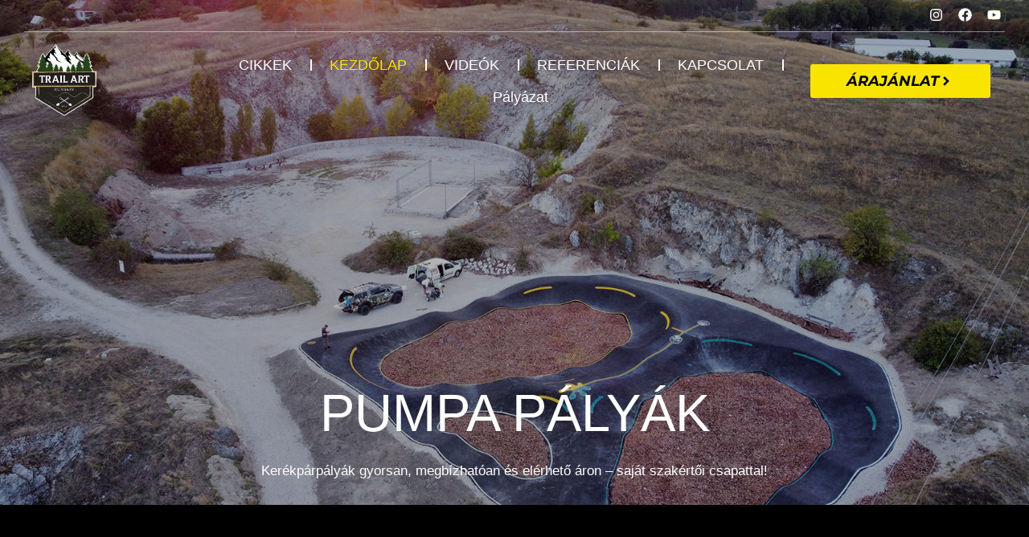

--- FILE ---
content_type: text/html; charset=UTF-8
request_url: https://trailart.hu/?portfolio=kapuvar-pumptrack
body_size: 110005
content:
<!doctype html>
<html lang="hu-HU">
<head>
	<meta charset="UTF-8">
	<meta name="viewport" content="width=device-width, initial-scale=1">
	<link rel="profile" href="https://gmpg.org/xfn/11">
	<script asyncsrc="https://www.googletagmanager.com/gtag/js?id=AW-17595002038"></script>
	<!-- Google tag (gtag.js) -->
	<script async src="https://www.googletagmanager.com/gtag/js?id=AW-17595002038"></script>
	<script>
	  window.dataLayer = window.dataLayer || [];
	  function gtag(){dataLayer.push(arguments);}
	  gtag('js', new Date());

	  gtag('config', 'AW-17595002038');
	</script>

	<script>

		window.dataLayer = window.dataLayer || [];

		function gtag(){dataLayer.push(arguments);}

		gtag('js', new Date());

		gtag('config', 'AW-17595002038');

	</script>
	<meta name='robots' content='index, follow, max-image-preview:large, max-snippet:-1, max-video-preview:-1' />

	<!-- This site is optimized with the Yoast SEO plugin v25.0 - https://yoast.com/wordpress/plugins/seo/ -->
	<title>Trailart - Aszfalt pumpa pálya és hegyi ösvény építés</title>
	<meta name="description" content="Trailart – Aszfalt pumpapálya építés és hegyi ösvények tervezése. Pumptrack pályák az ország egész területén." />
	<link rel="canonical" href="https://trailart.hu/" />
	<meta property="og:locale" content="hu_HU" />
	<meta property="og:type" content="website" />
	<meta property="og:title" content="Trailart - Aszfalt pumpa pálya és hegyi ösvény építés" />
	<meta property="og:description" content="Trailart – Aszfalt pumpapálya építés és hegyi ösvények tervezése. Pumptrack pályák az ország egész területén." />
	<meta property="og:url" content="https://trailart.hu/" />
	<meta property="og:site_name" content="Trailart" />
	<meta property="article:modified_time" content="2025-05-06T16:08:55+00:00" />
	<meta property="og:image" content="https://trailart.hu/wp-content/uploads/2025/04/SEO-kepek_Trailart.jpg" />
	<meta property="og:image:width" content="1200" />
	<meta property="og:image:height" content="628" />
	<meta property="og:image:type" content="image/jpeg" />
	<meta name="twitter:card" content="summary_large_image" />
	<script type="application/ld+json" class="yoast-schema-graph">{"@context":"https://schema.org","@graph":[{"@type":"WebPage","@id":"https://trailart.hu/","url":"https://trailart.hu/","name":"Trailart - Aszfalt pumpa pálya és hegyi ösvény építés","isPartOf":{"@id":"https://trailart.hu/#website"},"primaryImageOfPage":{"@id":"https://trailart.hu/#primaryimage"},"image":{"@id":"https://trailart.hu/#primaryimage"},"thumbnailUrl":"https://trailart.hu/wp-content/uploads/2025/04/SEO-kepek_Trailart.jpg","datePublished":"2025-02-17T19:22:40+00:00","dateModified":"2025-05-06T16:08:55+00:00","description":"Trailart – Aszfalt pumpapálya építés és hegyi ösvények tervezése. Pumptrack pályák az ország egész területén.","breadcrumb":{"@id":"https://trailart.hu/#breadcrumb"},"inLanguage":"hu","potentialAction":[{"@type":"ReadAction","target":["https://trailart.hu/"]}]},{"@type":"ImageObject","inLanguage":"hu","@id":"https://trailart.hu/#primaryimage","url":"https://trailart.hu/wp-content/uploads/2025/04/SEO-kepek_Trailart.jpg","contentUrl":"https://trailart.hu/wp-content/uploads/2025/04/SEO-kepek_Trailart.jpg","width":1200,"height":628,"caption":"trailart logo"},{"@type":"BreadcrumbList","@id":"https://trailart.hu/#breadcrumb","itemListElement":[{"@type":"ListItem","position":1,"name":"Kezdőlap"}]},{"@type":"WebSite","@id":"https://trailart.hu/#website","url":"https://trailart.hu/","name":"Trailart","description":"","potentialAction":[{"@type":"SearchAction","target":{"@type":"EntryPoint","urlTemplate":"https://trailart.hu/?s={search_term_string}"},"query-input":{"@type":"PropertyValueSpecification","valueRequired":true,"valueName":"search_term_string"}}],"inLanguage":"hu"}]}</script>
	<!-- / Yoast SEO plugin. -->


<link rel='dns-prefetch' href='//www.googletagmanager.com' />
<link rel="alternate" type="application/rss+xml" title="Trailart &raquo; hírcsatorna" href="https://trailart.hu/feed/" />
<link rel="alternate" type="application/rss+xml" title="Trailart &raquo; hozzászólás hírcsatorna" href="https://trailart.hu/comments/feed/" />
<link rel="alternate" title="oEmbed (JSON)" type="application/json+oembed" href="https://trailart.hu/wp-json/oembed/1.0/embed?url=https%3A%2F%2Ftrailart.hu%2F" />
<link rel="alternate" title="oEmbed (XML)" type="text/xml+oembed" href="https://trailart.hu/wp-json/oembed/1.0/embed?url=https%3A%2F%2Ftrailart.hu%2F&#038;format=xml" />
<style id='wp-img-auto-sizes-contain-inline-css'>
img:is([sizes=auto i],[sizes^="auto," i]){contain-intrinsic-size:3000px 1500px}
/*# sourceURL=wp-img-auto-sizes-contain-inline-css */
</style>
<style id='wp-emoji-styles-inline-css'>

	img.wp-smiley, img.emoji {
		display: inline !important;
		border: none !important;
		box-shadow: none !important;
		height: 1em !important;
		width: 1em !important;
		margin: 0 0.07em !important;
		vertical-align: -0.1em !important;
		background: none !important;
		padding: 0 !important;
	}
/*# sourceURL=wp-emoji-styles-inline-css */
</style>
<link rel='stylesheet' id='jet-engine-frontend-css' href='https://trailart.hu/wp-content/plugins/jet-engine/assets/css/frontend.css?ver=3.6.8' media='all' />
<link rel='stylesheet' id='trp-language-switcher-style-css' href='https://trailart.hu/wp-content/plugins/translatepress-multilingual/assets/css/trp-language-switcher.css?ver=2.9.13' media='all' />
<link rel='stylesheet' id='hello-elementor-css' href='https://trailart.hu/wp-content/themes/hello-elementor/style.min.css?ver=3.4.0' media='all' />
<link rel='stylesheet' id='hello-elementor-theme-style-css' href='https://trailart.hu/wp-content/themes/hello-elementor/theme.min.css?ver=3.4.0' media='all' />
<link rel='stylesheet' id='hello-elementor-header-footer-css' href='https://trailart.hu/wp-content/themes/hello-elementor/header-footer.min.css?ver=3.4.0' media='all' />
<link rel='stylesheet' id='elementor-frontend-css' href='https://trailart.hu/wp-content/plugins/elementor/assets/css/frontend.min.css?ver=3.28.4' media='all' />
<link rel='stylesheet' id='elementor-post-6-css' href='https://trailart.hu/wp-content/uploads/elementor/css/post-6.css?ver=1767826590' media='all' />
<link rel='stylesheet' id='widget-image-css' href='https://trailart.hu/wp-content/plugins/elementor/assets/css/widget-image.min.css?ver=3.28.4' media='all' />
<link rel='stylesheet' id='widget-nav-menu-css' href='https://trailart.hu/wp-content/plugins/elementor-pro/assets/css/widget-nav-menu.min.css?ver=3.28.4' media='all' />
<link rel='stylesheet' id='e-sticky-css' href='https://trailart.hu/wp-content/plugins/elementor-pro/assets/css/modules/sticky.min.css?ver=3.28.4' media='all' />
<link rel='stylesheet' id='widget-social-icons-css' href='https://trailart.hu/wp-content/plugins/elementor/assets/css/widget-social-icons.min.css?ver=3.28.4' media='all' />
<link rel='stylesheet' id='e-apple-webkit-css' href='https://trailart.hu/wp-content/plugins/elementor/assets/css/conditionals/apple-webkit.min.css?ver=3.28.4' media='all' />
<link rel='stylesheet' id='widget-divider-css' href='https://trailart.hu/wp-content/plugins/elementor/assets/css/widget-divider.min.css?ver=3.28.4' media='all' />
<link rel='stylesheet' id='widget-heading-css' href='https://trailart.hu/wp-content/plugins/elementor/assets/css/widget-heading.min.css?ver=3.28.4' media='all' />
<link rel='stylesheet' id='jet-tricks-frontend-css' href='https://trailart.hu/wp-content/plugins/jet-tricks/assets/css/jet-tricks-frontend.css?ver=1.5.2' media='all' />
<link rel='stylesheet' id='jet-slider-pro-css-css' href='https://trailart.hu/wp-content/plugins/jet-elements/assets/css/lib/slider-pro/slider-pro.min.css?ver=1.3.0' media='all' />
<link rel='stylesheet' id='jet-elements-css' href='https://trailart.hu/wp-content/plugins/jet-elements/assets/css/jet-elements.css?ver=2.7.6' media='all' />
<link rel='stylesheet' id='jet-slider-css' href='https://trailart.hu/wp-content/plugins/jet-elements/assets/css/addons/jet-slider.css?ver=2.7.6' media='all' />
<link rel='stylesheet' id='jet-slider-skin-css' href='https://trailart.hu/wp-content/plugins/jet-elements/assets/css/skin/jet-slider.css?ver=2.7.6' media='all' />
<link rel='stylesheet' id='jet-button-css' href='https://trailart.hu/wp-content/plugins/jet-elements/assets/css/addons/jet-button.css?ver=2.7.6' media='all' />
<link rel='stylesheet' id='jet-button-skin-css' href='https://trailart.hu/wp-content/plugins/jet-elements/assets/css/skin/jet-button.css?ver=2.7.6' media='all' />
<link rel='stylesheet' id='jet-video-css' href='https://trailart.hu/wp-content/plugins/jet-elements/assets/css/addons/jet-video.css?ver=2.7.6' media='all' />
<link rel='stylesheet' id='widget-icon-list-css' href='https://trailart.hu/wp-content/plugins/elementor/assets/css/widget-icon-list.min.css?ver=3.28.4' media='all' />
<link rel='stylesheet' id='jet-juxtapose-css-css' href='https://trailart.hu/wp-content/plugins/jet-elements/assets/css/lib/juxtapose/juxtapose.min.css?ver=1.3.1' media='all' />
<link rel='stylesheet' id='jet-image-comparison-css' href='https://trailart.hu/wp-content/plugins/jet-elements/assets/css/addons/jet-image-comparison.css?ver=2.7.6' media='all' />
<link rel='stylesheet' id='jet-image-comparison-skin-css' href='https://trailart.hu/wp-content/plugins/jet-elements/assets/css/skin/jet-image-comparison.css?ver=2.7.6' media='all' />
<link rel='stylesheet' id='jet-images-layout-css' href='https://trailart.hu/wp-content/plugins/jet-elements/assets/css/addons/jet-images-layout.css?ver=2.7.6' media='all' />
<link rel='stylesheet' id='jet-images-layout-skin-css' href='https://trailart.hu/wp-content/plugins/jet-elements/assets/css/skin/jet-images-layout.css?ver=2.7.6' media='all' />
<link rel='stylesheet' id='widget-counter-css' href='https://trailart.hu/wp-content/plugins/elementor/assets/css/widget-counter.min.css?ver=3.28.4' media='all' />
<link rel='stylesheet' id='elementor-post-27-css' href='https://trailart.hu/wp-content/uploads/elementor/css/post-27.css?ver=1767827279' media='all' />
<link rel='stylesheet' id='elementor-post-14-css' href='https://trailart.hu/wp-content/uploads/elementor/css/post-14.css?ver=1767826590' media='all' />
<link rel='stylesheet' id='elementor-post-78-css' href='https://trailart.hu/wp-content/uploads/elementor/css/post-78.css?ver=1767826590' media='all' />
<link rel='stylesheet' id='elementor-gf-local-roboto-css' href='https://trailart.hu/wp-content/uploads/elementor/google-fonts/css/roboto.css?ver=1742224204' media='all' />
<link rel='stylesheet' id='elementor-gf-local-robotoslab-css' href='https://trailart.hu/wp-content/uploads/elementor/google-fonts/css/robotoslab.css?ver=1742224207' media='all' />
<link rel='stylesheet' id='elementor-gf-local-fjallaone-css' href='https://trailart.hu/wp-content/uploads/elementor/google-fonts/css/fjallaone.css?ver=1742224207' media='all' />
<link rel='stylesheet' id='elementor-gf-local-inter-css' href='https://trailart.hu/wp-content/uploads/elementor/google-fonts/css/inter.css?ver=1742224213' media='all' />
<link rel='stylesheet' id='elementor-gf-local-montserrat-css' href='https://trailart.hu/wp-content/uploads/elementor/google-fonts/css/montserrat.css?ver=1759257114' media='all' />
<script src="https://trailart.hu/wp-includes/js/jquery/jquery.min.js?ver=3.7.1" id="jquery-core-js"></script>
<script src="https://trailart.hu/wp-includes/js/jquery/jquery-migrate.min.js?ver=3.4.1" id="jquery-migrate-js"></script>

<!-- Google tag (gtag.js) snippet added by Site Kit -->
<!-- Google Analytics snippet added by Site Kit -->
<script src="https://www.googletagmanager.com/gtag/js?id=GT-NB9WVJ73" id="google_gtagjs-js" async></script>
<script id="google_gtagjs-js-after">
window.dataLayer = window.dataLayer || [];function gtag(){dataLayer.push(arguments);}
gtag("set","linker",{"domains":["trailart.hu"]});
gtag("js", new Date());
gtag("set", "developer_id.dZTNiMT", true);
gtag("config", "GT-NB9WVJ73");
 window._googlesitekit = window._googlesitekit || {}; window._googlesitekit.throttledEvents = []; window._googlesitekit.gtagEvent = (name, data) => { var key = JSON.stringify( { name, data } ); if ( !! window._googlesitekit.throttledEvents[ key ] ) { return; } window._googlesitekit.throttledEvents[ key ] = true; setTimeout( () => { delete window._googlesitekit.throttledEvents[ key ]; }, 5 ); gtag( "event", name, { ...data, event_source: "site-kit" } ); }; 
//# sourceURL=google_gtagjs-js-after
</script>
<link rel="https://api.w.org/" href="https://trailart.hu/wp-json/" /><link rel="alternate" title="JSON" type="application/json" href="https://trailart.hu/wp-json/wp/v2/pages/27" /><link rel="EditURI" type="application/rsd+xml" title="RSD" href="https://trailart.hu/xmlrpc.php?rsd" />
<meta name="generator" content="WordPress 6.9" />
<link rel='shortlink' href='https://trailart.hu/' />
<meta name="generator" content="Site Kit by Google 1.162.1" /><link rel="alternate" hreflang="hu-HU" href="https://trailart.hu/?portfolio=kapuvar-pumptrack"/>
<link rel="alternate" hreflang="en-GB" href="https://trailart.hu/en/?portfolio=kapuvar-pumptrack"/>
<link rel="alternate" hreflang="hu" href="https://trailart.hu/?portfolio=kapuvar-pumptrack"/>
<link rel="alternate" hreflang="en" href="https://trailart.hu/en/?portfolio=kapuvar-pumptrack"/>
<meta name="generator" content="Elementor 3.28.4; features: e_font_icon_svg, additional_custom_breakpoints, e_local_google_fonts, e_element_cache; settings: css_print_method-external, google_font-enabled, font_display-swap">
			<style>
				.e-con.e-parent:nth-of-type(n+4):not(.e-lazyloaded):not(.e-no-lazyload),
				.e-con.e-parent:nth-of-type(n+4):not(.e-lazyloaded):not(.e-no-lazyload) * {
					background-image: none !important;
				}
				@media screen and (max-height: 1024px) {
					.e-con.e-parent:nth-of-type(n+3):not(.e-lazyloaded):not(.e-no-lazyload),
					.e-con.e-parent:nth-of-type(n+3):not(.e-lazyloaded):not(.e-no-lazyload) * {
						background-image: none !important;
					}
				}
				@media screen and (max-height: 640px) {
					.e-con.e-parent:nth-of-type(n+2):not(.e-lazyloaded):not(.e-no-lazyload),
					.e-con.e-parent:nth-of-type(n+2):not(.e-lazyloaded):not(.e-no-lazyload) * {
						background-image: none !important;
					}
				}
			</style>
			<link rel="icon" href="https://trailart.hu/wp-content/uploads/2025/03/cropped-TA-32x32.png" sizes="32x32" />
<link rel="icon" href="https://trailart.hu/wp-content/uploads/2025/03/cropped-TA-192x192.png" sizes="192x192" />
<link rel="apple-touch-icon" href="https://trailart.hu/wp-content/uploads/2025/03/cropped-TA-180x180.png" />
<meta name="msapplication-TileImage" content="https://trailart.hu/wp-content/uploads/2025/03/cropped-TA-270x270.png" />
<style id='global-styles-inline-css'>
:root{--wp--preset--aspect-ratio--square: 1;--wp--preset--aspect-ratio--4-3: 4/3;--wp--preset--aspect-ratio--3-4: 3/4;--wp--preset--aspect-ratio--3-2: 3/2;--wp--preset--aspect-ratio--2-3: 2/3;--wp--preset--aspect-ratio--16-9: 16/9;--wp--preset--aspect-ratio--9-16: 9/16;--wp--preset--color--black: #000000;--wp--preset--color--cyan-bluish-gray: #abb8c3;--wp--preset--color--white: #ffffff;--wp--preset--color--pale-pink: #f78da7;--wp--preset--color--vivid-red: #cf2e2e;--wp--preset--color--luminous-vivid-orange: #ff6900;--wp--preset--color--luminous-vivid-amber: #fcb900;--wp--preset--color--light-green-cyan: #7bdcb5;--wp--preset--color--vivid-green-cyan: #00d084;--wp--preset--color--pale-cyan-blue: #8ed1fc;--wp--preset--color--vivid-cyan-blue: #0693e3;--wp--preset--color--vivid-purple: #9b51e0;--wp--preset--gradient--vivid-cyan-blue-to-vivid-purple: linear-gradient(135deg,rgb(6,147,227) 0%,rgb(155,81,224) 100%);--wp--preset--gradient--light-green-cyan-to-vivid-green-cyan: linear-gradient(135deg,rgb(122,220,180) 0%,rgb(0,208,130) 100%);--wp--preset--gradient--luminous-vivid-amber-to-luminous-vivid-orange: linear-gradient(135deg,rgb(252,185,0) 0%,rgb(255,105,0) 100%);--wp--preset--gradient--luminous-vivid-orange-to-vivid-red: linear-gradient(135deg,rgb(255,105,0) 0%,rgb(207,46,46) 100%);--wp--preset--gradient--very-light-gray-to-cyan-bluish-gray: linear-gradient(135deg,rgb(238,238,238) 0%,rgb(169,184,195) 100%);--wp--preset--gradient--cool-to-warm-spectrum: linear-gradient(135deg,rgb(74,234,220) 0%,rgb(151,120,209) 20%,rgb(207,42,186) 40%,rgb(238,44,130) 60%,rgb(251,105,98) 80%,rgb(254,248,76) 100%);--wp--preset--gradient--blush-light-purple: linear-gradient(135deg,rgb(255,206,236) 0%,rgb(152,150,240) 100%);--wp--preset--gradient--blush-bordeaux: linear-gradient(135deg,rgb(254,205,165) 0%,rgb(254,45,45) 50%,rgb(107,0,62) 100%);--wp--preset--gradient--luminous-dusk: linear-gradient(135deg,rgb(255,203,112) 0%,rgb(199,81,192) 50%,rgb(65,88,208) 100%);--wp--preset--gradient--pale-ocean: linear-gradient(135deg,rgb(255,245,203) 0%,rgb(182,227,212) 50%,rgb(51,167,181) 100%);--wp--preset--gradient--electric-grass: linear-gradient(135deg,rgb(202,248,128) 0%,rgb(113,206,126) 100%);--wp--preset--gradient--midnight: linear-gradient(135deg,rgb(2,3,129) 0%,rgb(40,116,252) 100%);--wp--preset--font-size--small: 13px;--wp--preset--font-size--medium: 20px;--wp--preset--font-size--large: 36px;--wp--preset--font-size--x-large: 42px;--wp--preset--spacing--20: 0.44rem;--wp--preset--spacing--30: 0.67rem;--wp--preset--spacing--40: 1rem;--wp--preset--spacing--50: 1.5rem;--wp--preset--spacing--60: 2.25rem;--wp--preset--spacing--70: 3.38rem;--wp--preset--spacing--80: 5.06rem;--wp--preset--shadow--natural: 6px 6px 9px rgba(0, 0, 0, 0.2);--wp--preset--shadow--deep: 12px 12px 50px rgba(0, 0, 0, 0.4);--wp--preset--shadow--sharp: 6px 6px 0px rgba(0, 0, 0, 0.2);--wp--preset--shadow--outlined: 6px 6px 0px -3px rgb(255, 255, 255), 6px 6px rgb(0, 0, 0);--wp--preset--shadow--crisp: 6px 6px 0px rgb(0, 0, 0);}:root { --wp--style--global--content-size: 800px;--wp--style--global--wide-size: 1200px; }:where(body) { margin: 0; }.wp-site-blocks > .alignleft { float: left; margin-right: 2em; }.wp-site-blocks > .alignright { float: right; margin-left: 2em; }.wp-site-blocks > .aligncenter { justify-content: center; margin-left: auto; margin-right: auto; }:where(.wp-site-blocks) > * { margin-block-start: 24px; margin-block-end: 0; }:where(.wp-site-blocks) > :first-child { margin-block-start: 0; }:where(.wp-site-blocks) > :last-child { margin-block-end: 0; }:root { --wp--style--block-gap: 24px; }:root :where(.is-layout-flow) > :first-child{margin-block-start: 0;}:root :where(.is-layout-flow) > :last-child{margin-block-end: 0;}:root :where(.is-layout-flow) > *{margin-block-start: 24px;margin-block-end: 0;}:root :where(.is-layout-constrained) > :first-child{margin-block-start: 0;}:root :where(.is-layout-constrained) > :last-child{margin-block-end: 0;}:root :where(.is-layout-constrained) > *{margin-block-start: 24px;margin-block-end: 0;}:root :where(.is-layout-flex){gap: 24px;}:root :where(.is-layout-grid){gap: 24px;}.is-layout-flow > .alignleft{float: left;margin-inline-start: 0;margin-inline-end: 2em;}.is-layout-flow > .alignright{float: right;margin-inline-start: 2em;margin-inline-end: 0;}.is-layout-flow > .aligncenter{margin-left: auto !important;margin-right: auto !important;}.is-layout-constrained > .alignleft{float: left;margin-inline-start: 0;margin-inline-end: 2em;}.is-layout-constrained > .alignright{float: right;margin-inline-start: 2em;margin-inline-end: 0;}.is-layout-constrained > .aligncenter{margin-left: auto !important;margin-right: auto !important;}.is-layout-constrained > :where(:not(.alignleft):not(.alignright):not(.alignfull)){max-width: var(--wp--style--global--content-size);margin-left: auto !important;margin-right: auto !important;}.is-layout-constrained > .alignwide{max-width: var(--wp--style--global--wide-size);}body .is-layout-flex{display: flex;}.is-layout-flex{flex-wrap: wrap;align-items: center;}.is-layout-flex > :is(*, div){margin: 0;}body .is-layout-grid{display: grid;}.is-layout-grid > :is(*, div){margin: 0;}body{padding-top: 0px;padding-right: 0px;padding-bottom: 0px;padding-left: 0px;}a:where(:not(.wp-element-button)){text-decoration: underline;}:root :where(.wp-element-button, .wp-block-button__link){background-color: #32373c;border-width: 0;color: #fff;font-family: inherit;font-size: inherit;font-style: inherit;font-weight: inherit;letter-spacing: inherit;line-height: inherit;padding-top: calc(0.667em + 2px);padding-right: calc(1.333em + 2px);padding-bottom: calc(0.667em + 2px);padding-left: calc(1.333em + 2px);text-decoration: none;text-transform: inherit;}.has-black-color{color: var(--wp--preset--color--black) !important;}.has-cyan-bluish-gray-color{color: var(--wp--preset--color--cyan-bluish-gray) !important;}.has-white-color{color: var(--wp--preset--color--white) !important;}.has-pale-pink-color{color: var(--wp--preset--color--pale-pink) !important;}.has-vivid-red-color{color: var(--wp--preset--color--vivid-red) !important;}.has-luminous-vivid-orange-color{color: var(--wp--preset--color--luminous-vivid-orange) !important;}.has-luminous-vivid-amber-color{color: var(--wp--preset--color--luminous-vivid-amber) !important;}.has-light-green-cyan-color{color: var(--wp--preset--color--light-green-cyan) !important;}.has-vivid-green-cyan-color{color: var(--wp--preset--color--vivid-green-cyan) !important;}.has-pale-cyan-blue-color{color: var(--wp--preset--color--pale-cyan-blue) !important;}.has-vivid-cyan-blue-color{color: var(--wp--preset--color--vivid-cyan-blue) !important;}.has-vivid-purple-color{color: var(--wp--preset--color--vivid-purple) !important;}.has-black-background-color{background-color: var(--wp--preset--color--black) !important;}.has-cyan-bluish-gray-background-color{background-color: var(--wp--preset--color--cyan-bluish-gray) !important;}.has-white-background-color{background-color: var(--wp--preset--color--white) !important;}.has-pale-pink-background-color{background-color: var(--wp--preset--color--pale-pink) !important;}.has-vivid-red-background-color{background-color: var(--wp--preset--color--vivid-red) !important;}.has-luminous-vivid-orange-background-color{background-color: var(--wp--preset--color--luminous-vivid-orange) !important;}.has-luminous-vivid-amber-background-color{background-color: var(--wp--preset--color--luminous-vivid-amber) !important;}.has-light-green-cyan-background-color{background-color: var(--wp--preset--color--light-green-cyan) !important;}.has-vivid-green-cyan-background-color{background-color: var(--wp--preset--color--vivid-green-cyan) !important;}.has-pale-cyan-blue-background-color{background-color: var(--wp--preset--color--pale-cyan-blue) !important;}.has-vivid-cyan-blue-background-color{background-color: var(--wp--preset--color--vivid-cyan-blue) !important;}.has-vivid-purple-background-color{background-color: var(--wp--preset--color--vivid-purple) !important;}.has-black-border-color{border-color: var(--wp--preset--color--black) !important;}.has-cyan-bluish-gray-border-color{border-color: var(--wp--preset--color--cyan-bluish-gray) !important;}.has-white-border-color{border-color: var(--wp--preset--color--white) !important;}.has-pale-pink-border-color{border-color: var(--wp--preset--color--pale-pink) !important;}.has-vivid-red-border-color{border-color: var(--wp--preset--color--vivid-red) !important;}.has-luminous-vivid-orange-border-color{border-color: var(--wp--preset--color--luminous-vivid-orange) !important;}.has-luminous-vivid-amber-border-color{border-color: var(--wp--preset--color--luminous-vivid-amber) !important;}.has-light-green-cyan-border-color{border-color: var(--wp--preset--color--light-green-cyan) !important;}.has-vivid-green-cyan-border-color{border-color: var(--wp--preset--color--vivid-green-cyan) !important;}.has-pale-cyan-blue-border-color{border-color: var(--wp--preset--color--pale-cyan-blue) !important;}.has-vivid-cyan-blue-border-color{border-color: var(--wp--preset--color--vivid-cyan-blue) !important;}.has-vivid-purple-border-color{border-color: var(--wp--preset--color--vivid-purple) !important;}.has-vivid-cyan-blue-to-vivid-purple-gradient-background{background: var(--wp--preset--gradient--vivid-cyan-blue-to-vivid-purple) !important;}.has-light-green-cyan-to-vivid-green-cyan-gradient-background{background: var(--wp--preset--gradient--light-green-cyan-to-vivid-green-cyan) !important;}.has-luminous-vivid-amber-to-luminous-vivid-orange-gradient-background{background: var(--wp--preset--gradient--luminous-vivid-amber-to-luminous-vivid-orange) !important;}.has-luminous-vivid-orange-to-vivid-red-gradient-background{background: var(--wp--preset--gradient--luminous-vivid-orange-to-vivid-red) !important;}.has-very-light-gray-to-cyan-bluish-gray-gradient-background{background: var(--wp--preset--gradient--very-light-gray-to-cyan-bluish-gray) !important;}.has-cool-to-warm-spectrum-gradient-background{background: var(--wp--preset--gradient--cool-to-warm-spectrum) !important;}.has-blush-light-purple-gradient-background{background: var(--wp--preset--gradient--blush-light-purple) !important;}.has-blush-bordeaux-gradient-background{background: var(--wp--preset--gradient--blush-bordeaux) !important;}.has-luminous-dusk-gradient-background{background: var(--wp--preset--gradient--luminous-dusk) !important;}.has-pale-ocean-gradient-background{background: var(--wp--preset--gradient--pale-ocean) !important;}.has-electric-grass-gradient-background{background: var(--wp--preset--gradient--electric-grass) !important;}.has-midnight-gradient-background{background: var(--wp--preset--gradient--midnight) !important;}.has-small-font-size{font-size: var(--wp--preset--font-size--small) !important;}.has-medium-font-size{font-size: var(--wp--preset--font-size--medium) !important;}.has-large-font-size{font-size: var(--wp--preset--font-size--large) !important;}.has-x-large-font-size{font-size: var(--wp--preset--font-size--x-large) !important;}
/*# sourceURL=global-styles-inline-css */
</style>
</head>
<body class="home wp-singular page-template page-template-elementor_header_footer page page-id-27 wp-embed-responsive wp-theme-hello-elementor translatepress-hu_HU hello-elementor-default elementor-default elementor-template-full-width elementor-kit-6 elementor-page elementor-page-27">


<a class="skip-link screen-reader-text" href="#content">Ugrás a tartalomhoz</a>

		<div data-elementor-type="header" data-elementor-id="14" class="elementor elementor-14 elementor-location-header" data-elementor-post-type="elementor_library">
					<section class="elementor-section elementor-top-section elementor-element elementor-element-fea03b7 elementor-section-content-middle elementor-hidden-desktop elementor-section-boxed elementor-section-height-default elementor-section-height-default" data-id="fea03b7" data-element_type="section" data-settings="{&quot;jet_parallax_layout_list&quot;:[],&quot;background_background&quot;:&quot;classic&quot;,&quot;sticky&quot;:&quot;top&quot;,&quot;sticky_on&quot;:[&quot;tablet&quot;,&quot;mobile&quot;],&quot;sticky_offset&quot;:0,&quot;sticky_effects_offset&quot;:0,&quot;sticky_anchor_link_offset&quot;:0}">
						<div class="elementor-container elementor-column-gap-no">
					<div class="elementor-column elementor-col-100 elementor-top-column elementor-element elementor-element-757f959" data-id="757f959" data-element_type="column">
			<div class="elementor-widget-wrap elementor-element-populated">
						<section class="elementor-section elementor-inner-section elementor-element elementor-element-554d287 elementor-section-content-middle elementor-section-boxed elementor-section-height-default elementor-section-height-default" data-id="554d287" data-element_type="section" data-settings="{&quot;jet_parallax_layout_list&quot;:[]}">
						<div class="elementor-container elementor-column-gap-narrow">
					<div class="elementor-column elementor-col-50 elementor-inner-column elementor-element elementor-element-edb0edf" data-id="edb0edf" data-element_type="column">
			<div class="elementor-widget-wrap elementor-element-populated">
						<div class="elementor-element elementor-element-99a5323 elementor-widget elementor-widget-image" data-id="99a5323" data-element_type="widget" data-widget_type="image.default">
				<div class="elementor-widget-container">
																<a href="https://trailart.hu">
							<img fetchpriority="high" width="263" height="300" src="https://trailart.hu/wp-content/uploads/2025/02/TA-logo-263x300-1.png" class="attachment-large size-large wp-image-15" alt="Trailart logo" />								</a>
															</div>
				</div>
					</div>
		</div>
				<div class="elementor-column elementor-col-50 elementor-inner-column elementor-element elementor-element-7b55a5c" data-id="7b55a5c" data-element_type="column">
			<div class="elementor-widget-wrap elementor-element-populated">
						<div class="elementor-element elementor-element-54cbbae elementor-nav-menu__align-center elementor-nav-menu--stretch elementor-nav-menu--dropdown-tablet elementor-nav-menu__text-align-aside elementor-nav-menu--toggle elementor-nav-menu--burger elementor-widget elementor-widget-nav-menu" data-id="54cbbae" data-element_type="widget" data-settings="{&quot;full_width&quot;:&quot;stretch&quot;,&quot;layout&quot;:&quot;horizontal&quot;,&quot;submenu_icon&quot;:{&quot;value&quot;:&quot;&lt;svg class=\&quot;e-font-icon-svg e-fas-caret-down\&quot; viewBox=\&quot;0 0 320 512\&quot; xmlns=\&quot;http:\/\/www.w3.org\/2000\/svg\&quot;&gt;&lt;path d=\&quot;M31.3 192h257.3c17.8 0 26.7 21.5 14.1 34.1L174.1 354.8c-7.8 7.8-20.5 7.8-28.3 0L17.2 226.1C4.6 213.5 13.5 192 31.3 192z\&quot;&gt;&lt;\/path&gt;&lt;\/svg&gt;&quot;,&quot;library&quot;:&quot;fa-solid&quot;},&quot;toggle&quot;:&quot;burger&quot;}" data-widget_type="nav-menu.default">
				<div class="elementor-widget-container">
								<nav aria-label="Menü" class="elementor-nav-menu--main elementor-nav-menu__container elementor-nav-menu--layout-horizontal e--pointer-underline e--animation-grow">
				<ul id="menu-1-54cbbae" class="elementor-nav-menu"><li class="menu-item menu-item-type-post_type menu-item-object-page menu-item-1074"><a href="https://trailart.hu/blog/" class="elementor-item">CIKKEK</a></li>
<li class="menu-item menu-item-type-custom menu-item-object-custom current-menu-item menu-item-home menu-item-18"><a href="https://trailart.hu" class="elementor-item elementor-item-active">KEZDŐLAP</a></li>
<li class="menu-item menu-item-type-post_type menu-item-object-page menu-item-520"><a href="https://trailart.hu/videok/" class="elementor-item">VIDEÓK</a></li>
<li class="menu-item menu-item-type-post_type menu-item-object-page menu-item-353"><a href="https://trailart.hu/refecenciak/" class="elementor-item">REFERENCIÁK</a></li>
<li class="menu-item menu-item-type-post_type menu-item-object-page menu-item-344"><a href="https://trailart.hu/lepj-kapcsolatba-velunk-epitsunk-egyutt-egy-izgalmas-pumpapalyat-vagy-mtb-osvenyt/" class="elementor-item">KAPCSOLAT</a></li>
<li class="menu-item menu-item-type-post_type menu-item-object-page menu-item-1338"><a href="https://trailart.hu/orszagos-bringapark-program-2026/" class="elementor-item">Pályázat</a></li>
</ul>			</nav>
					<div class="elementor-menu-toggle" role="button" tabindex="0" aria-label="Menü kapcsoló" aria-expanded="false">
			<svg aria-hidden="true" role="presentation" class="elementor-menu-toggle__icon--open e-font-icon-svg e-eicon-menu-bar" viewBox="0 0 1000 1000" xmlns="http://www.w3.org/2000/svg"><path d="M104 333H896C929 333 958 304 958 271S929 208 896 208H104C71 208 42 237 42 271S71 333 104 333ZM104 583H896C929 583 958 554 958 521S929 458 896 458H104C71 458 42 487 42 521S71 583 104 583ZM104 833H896C929 833 958 804 958 771S929 708 896 708H104C71 708 42 737 42 771S71 833 104 833Z"></path></svg><svg aria-hidden="true" role="presentation" class="elementor-menu-toggle__icon--close e-font-icon-svg e-eicon-close" viewBox="0 0 1000 1000" xmlns="http://www.w3.org/2000/svg"><path d="M742 167L500 408 258 167C246 154 233 150 217 150 196 150 179 158 167 167 154 179 150 196 150 212 150 229 154 242 171 254L408 500 167 742C138 771 138 800 167 829 196 858 225 858 254 829L496 587 738 829C750 842 767 846 783 846 800 846 817 842 829 829 842 817 846 804 846 783 846 767 842 750 829 737L588 500 833 258C863 229 863 200 833 171 804 137 775 137 742 167Z"></path></svg>		</div>
					<nav class="elementor-nav-menu--dropdown elementor-nav-menu__container" aria-hidden="true">
				<ul id="menu-2-54cbbae" class="elementor-nav-menu"><li class="menu-item menu-item-type-post_type menu-item-object-page menu-item-1074"><a href="https://trailart.hu/blog/" class="elementor-item" tabindex="-1">CIKKEK</a></li>
<li class="menu-item menu-item-type-custom menu-item-object-custom current-menu-item menu-item-home menu-item-18"><a href="https://trailart.hu" class="elementor-item elementor-item-active" tabindex="-1">KEZDŐLAP</a></li>
<li class="menu-item menu-item-type-post_type menu-item-object-page menu-item-520"><a href="https://trailart.hu/videok/" class="elementor-item" tabindex="-1">VIDEÓK</a></li>
<li class="menu-item menu-item-type-post_type menu-item-object-page menu-item-353"><a href="https://trailart.hu/refecenciak/" class="elementor-item" tabindex="-1">REFERENCIÁK</a></li>
<li class="menu-item menu-item-type-post_type menu-item-object-page menu-item-344"><a href="https://trailart.hu/lepj-kapcsolatba-velunk-epitsunk-egyutt-egy-izgalmas-pumpapalyat-vagy-mtb-osvenyt/" class="elementor-item" tabindex="-1">KAPCSOLAT</a></li>
<li class="menu-item menu-item-type-post_type menu-item-object-page menu-item-1338"><a href="https://trailart.hu/orszagos-bringapark-program-2026/" class="elementor-item" tabindex="-1">Pályázat</a></li>
</ul>			</nav>
						</div>
				</div>
					</div>
		</div>
					</div>
		</section>
					</div>
		</div>
					</div>
		</section>
				<section class="elementor-section elementor-top-section elementor-element elementor-element-d598c06 elementor-section-content-middle elementor-hidden-tablet elementor-hidden-mobile elementor-section-boxed elementor-section-height-default elementor-section-height-default" data-id="d598c06" data-element_type="section" data-settings="{&quot;jet_parallax_layout_list&quot;:[]}">
						<div class="elementor-container elementor-column-gap-no">
					<div class="elementor-column elementor-col-100 elementor-top-column elementor-element elementor-element-fba1621" data-id="fba1621" data-element_type="column">
			<div class="elementor-widget-wrap elementor-element-populated">
						<div class="elementor-element elementor-element-7572274 e-grid-align-right elementor-shape-circle elementor-grid-0 elementor-widget elementor-widget-social-icons" data-id="7572274" data-element_type="widget" data-widget_type="social-icons.default">
				<div class="elementor-widget-container">
							<div class="elementor-social-icons-wrapper elementor-grid">
							<span class="elementor-grid-item">
					<a class="elementor-icon elementor-social-icon elementor-social-icon-instagram elementor-repeater-item-b8eb03f" href="https://www.instagram.com/trailarthungary/" target="_blank">
						<span class="elementor-screen-only">Instagram</span>
						<svg class="e-font-icon-svg e-fab-instagram" viewBox="0 0 448 512" xmlns="http://www.w3.org/2000/svg"><path d="M224.1 141c-63.6 0-114.9 51.3-114.9 114.9s51.3 114.9 114.9 114.9S339 319.5 339 255.9 287.7 141 224.1 141zm0 189.6c-41.1 0-74.7-33.5-74.7-74.7s33.5-74.7 74.7-74.7 74.7 33.5 74.7 74.7-33.6 74.7-74.7 74.7zm146.4-194.3c0 14.9-12 26.8-26.8 26.8-14.9 0-26.8-12-26.8-26.8s12-26.8 26.8-26.8 26.8 12 26.8 26.8zm76.1 27.2c-1.7-35.9-9.9-67.7-36.2-93.9-26.2-26.2-58-34.4-93.9-36.2-37-2.1-147.9-2.1-184.9 0-35.8 1.7-67.6 9.9-93.9 36.1s-34.4 58-36.2 93.9c-2.1 37-2.1 147.9 0 184.9 1.7 35.9 9.9 67.7 36.2 93.9s58 34.4 93.9 36.2c37 2.1 147.9 2.1 184.9 0 35.9-1.7 67.7-9.9 93.9-36.2 26.2-26.2 34.4-58 36.2-93.9 2.1-37 2.1-147.8 0-184.8zM398.8 388c-7.8 19.6-22.9 34.7-42.6 42.6-29.5 11.7-99.5 9-132.1 9s-102.7 2.6-132.1-9c-19.6-7.8-34.7-22.9-42.6-42.6-11.7-29.5-9-99.5-9-132.1s-2.6-102.7 9-132.1c7.8-19.6 22.9-34.7 42.6-42.6 29.5-11.7 99.5-9 132.1-9s102.7-2.6 132.1 9c19.6 7.8 34.7 22.9 42.6 42.6 11.7 29.5 9 99.5 9 132.1s2.7 102.7-9 132.1z"></path></svg>					</a>
				</span>
							<span class="elementor-grid-item">
					<a class="elementor-icon elementor-social-icon elementor-social-icon-facebook elementor-repeater-item-e982a37" href="https://www.facebook.com/trailarthungary" target="_blank">
						<span class="elementor-screen-only">Facebook</span>
						<svg class="e-font-icon-svg e-fab-facebook" viewBox="0 0 512 512" xmlns="http://www.w3.org/2000/svg"><path d="M504 256C504 119 393 8 256 8S8 119 8 256c0 123.78 90.69 226.38 209.25 245V327.69h-63V256h63v-54.64c0-62.15 37-96.48 93.67-96.48 27.14 0 55.52 4.84 55.52 4.84v61h-31.28c-30.8 0-40.41 19.12-40.41 38.73V256h68.78l-11 71.69h-57.78V501C413.31 482.38 504 379.78 504 256z"></path></svg>					</a>
				</span>
							<span class="elementor-grid-item">
					<a class="elementor-icon elementor-social-icon elementor-social-icon-youtube elementor-repeater-item-ad576c0" href="https://www.youtube.com/@trailarthungary5537" target="_blank">
						<span class="elementor-screen-only">Youtube</span>
						<svg class="e-font-icon-svg e-fab-youtube" viewBox="0 0 576 512" xmlns="http://www.w3.org/2000/svg"><path d="M549.655 124.083c-6.281-23.65-24.787-42.276-48.284-48.597C458.781 64 288 64 288 64S117.22 64 74.629 75.486c-23.497 6.322-42.003 24.947-48.284 48.597-11.412 42.867-11.412 132.305-11.412 132.305s0 89.438 11.412 132.305c6.281 23.65 24.787 41.5 48.284 47.821C117.22 448 288 448 288 448s170.78 0 213.371-11.486c23.497-6.321 42.003-24.171 48.284-47.821 11.412-42.867 11.412-132.305 11.412-132.305s0-89.438-11.412-132.305zm-317.51 213.508V175.185l142.739 81.205-142.739 81.201z"></path></svg>					</a>
				</span>
					</div>
						</div>
				</div>
				<div class="elementor-element elementor-element-5664bbd elementor-widget-divider--view-line elementor-widget elementor-widget-divider" data-id="5664bbd" data-element_type="widget" data-widget_type="divider.default">
				<div class="elementor-widget-container">
							<div class="elementor-divider">
			<span class="elementor-divider-separator">
						</span>
		</div>
						</div>
				</div>
				<section class="elementor-section elementor-inner-section elementor-element elementor-element-fb19c83 elementor-section-content-middle elementor-section-boxed elementor-section-height-default elementor-section-height-default" data-id="fb19c83" data-element_type="section" data-settings="{&quot;jet_parallax_layout_list&quot;:[]}">
						<div class="elementor-container elementor-column-gap-default">
					<div class="elementor-column elementor-col-33 elementor-inner-column elementor-element elementor-element-2357f22" data-id="2357f22" data-element_type="column">
			<div class="elementor-widget-wrap elementor-element-populated">
						<div class="elementor-element elementor-element-4fc2fb0 elementor-widget elementor-widget-image" data-id="4fc2fb0" data-element_type="widget" data-widget_type="image.default">
				<div class="elementor-widget-container">
																<a href="https://trailart.hu">
							<img fetchpriority="high" width="263" height="300" src="https://trailart.hu/wp-content/uploads/2025/02/TA-logo-263x300-1.png" class="attachment-large size-large wp-image-15" alt="Trailart logo" />								</a>
															</div>
				</div>
					</div>
		</div>
				<div class="elementor-column elementor-col-33 elementor-inner-column elementor-element elementor-element-1816395" data-id="1816395" data-element_type="column">
			<div class="elementor-widget-wrap elementor-element-populated">
						<div class="elementor-element elementor-element-e6d0f26 elementor-nav-menu__align-center elementor-nav-menu--dropdown-tablet elementor-nav-menu__text-align-aside elementor-nav-menu--toggle elementor-nav-menu--burger elementor-widget elementor-widget-nav-menu" data-id="e6d0f26" data-element_type="widget" data-settings="{&quot;layout&quot;:&quot;horizontal&quot;,&quot;submenu_icon&quot;:{&quot;value&quot;:&quot;&lt;svg class=\&quot;e-font-icon-svg e-fas-caret-down\&quot; viewBox=\&quot;0 0 320 512\&quot; xmlns=\&quot;http:\/\/www.w3.org\/2000\/svg\&quot;&gt;&lt;path d=\&quot;M31.3 192h257.3c17.8 0 26.7 21.5 14.1 34.1L174.1 354.8c-7.8 7.8-20.5 7.8-28.3 0L17.2 226.1C4.6 213.5 13.5 192 31.3 192z\&quot;&gt;&lt;\/path&gt;&lt;\/svg&gt;&quot;,&quot;library&quot;:&quot;fa-solid&quot;},&quot;toggle&quot;:&quot;burger&quot;}" data-widget_type="nav-menu.default">
				<div class="elementor-widget-container">
								<nav aria-label="Menü" class="elementor-nav-menu--main elementor-nav-menu__container elementor-nav-menu--layout-horizontal e--pointer-underline e--animation-fade">
				<ul id="menu-1-e6d0f26" class="elementor-nav-menu"><li class="menu-item menu-item-type-post_type menu-item-object-page menu-item-1074"><a href="https://trailart.hu/blog/" class="elementor-item">CIKKEK</a></li>
<li class="menu-item menu-item-type-custom menu-item-object-custom current-menu-item menu-item-home menu-item-18"><a href="https://trailart.hu" class="elementor-item elementor-item-active">KEZDŐLAP</a></li>
<li class="menu-item menu-item-type-post_type menu-item-object-page menu-item-520"><a href="https://trailart.hu/videok/" class="elementor-item">VIDEÓK</a></li>
<li class="menu-item menu-item-type-post_type menu-item-object-page menu-item-353"><a href="https://trailart.hu/refecenciak/" class="elementor-item">REFERENCIÁK</a></li>
<li class="menu-item menu-item-type-post_type menu-item-object-page menu-item-344"><a href="https://trailart.hu/lepj-kapcsolatba-velunk-epitsunk-egyutt-egy-izgalmas-pumpapalyat-vagy-mtb-osvenyt/" class="elementor-item">KAPCSOLAT</a></li>
<li class="menu-item menu-item-type-post_type menu-item-object-page menu-item-1338"><a href="https://trailart.hu/orszagos-bringapark-program-2026/" class="elementor-item">Pályázat</a></li>
</ul>			</nav>
					<div class="elementor-menu-toggle" role="button" tabindex="0" aria-label="Menü kapcsoló" aria-expanded="false">
			<svg aria-hidden="true" role="presentation" class="elementor-menu-toggle__icon--open e-font-icon-svg e-eicon-menu-bar" viewBox="0 0 1000 1000" xmlns="http://www.w3.org/2000/svg"><path d="M104 333H896C929 333 958 304 958 271S929 208 896 208H104C71 208 42 237 42 271S71 333 104 333ZM104 583H896C929 583 958 554 958 521S929 458 896 458H104C71 458 42 487 42 521S71 583 104 583ZM104 833H896C929 833 958 804 958 771S929 708 896 708H104C71 708 42 737 42 771S71 833 104 833Z"></path></svg><svg aria-hidden="true" role="presentation" class="elementor-menu-toggle__icon--close e-font-icon-svg e-eicon-close" viewBox="0 0 1000 1000" xmlns="http://www.w3.org/2000/svg"><path d="M742 167L500 408 258 167C246 154 233 150 217 150 196 150 179 158 167 167 154 179 150 196 150 212 150 229 154 242 171 254L408 500 167 742C138 771 138 800 167 829 196 858 225 858 254 829L496 587 738 829C750 842 767 846 783 846 800 846 817 842 829 829 842 817 846 804 846 783 846 767 842 750 829 737L588 500 833 258C863 229 863 200 833 171 804 137 775 137 742 167Z"></path></svg>		</div>
					<nav class="elementor-nav-menu--dropdown elementor-nav-menu__container" aria-hidden="true">
				<ul id="menu-2-e6d0f26" class="elementor-nav-menu"><li class="menu-item menu-item-type-post_type menu-item-object-page menu-item-1074"><a href="https://trailart.hu/blog/" class="elementor-item" tabindex="-1">CIKKEK</a></li>
<li class="menu-item menu-item-type-custom menu-item-object-custom current-menu-item menu-item-home menu-item-18"><a href="https://trailart.hu" class="elementor-item elementor-item-active" tabindex="-1">KEZDŐLAP</a></li>
<li class="menu-item menu-item-type-post_type menu-item-object-page menu-item-520"><a href="https://trailart.hu/videok/" class="elementor-item" tabindex="-1">VIDEÓK</a></li>
<li class="menu-item menu-item-type-post_type menu-item-object-page menu-item-353"><a href="https://trailart.hu/refecenciak/" class="elementor-item" tabindex="-1">REFERENCIÁK</a></li>
<li class="menu-item menu-item-type-post_type menu-item-object-page menu-item-344"><a href="https://trailart.hu/lepj-kapcsolatba-velunk-epitsunk-egyutt-egy-izgalmas-pumpapalyat-vagy-mtb-osvenyt/" class="elementor-item" tabindex="-1">KAPCSOLAT</a></li>
<li class="menu-item menu-item-type-post_type menu-item-object-page menu-item-1338"><a href="https://trailart.hu/orszagos-bringapark-program-2026/" class="elementor-item" tabindex="-1">Pályázat</a></li>
</ul>			</nav>
						</div>
				</div>
					</div>
		</div>
				<div class="elementor-column elementor-col-33 elementor-inner-column elementor-element elementor-element-747a585" data-id="747a585" data-element_type="column">
			<div class="elementor-widget-wrap elementor-element-populated">
						<div class="elementor-element elementor-element-b0c3046 elementor-align-justify elementor-widget elementor-widget-button" data-id="b0c3046" data-element_type="widget" data-widget_type="button.default">
				<div class="elementor-widget-container">
									<div class="elementor-button-wrapper">
					<a class="elementor-button elementor-button-link elementor-size-sm" href="https://trailart.hu/arajanlat-kerese/">
						<span class="elementor-button-content-wrapper">
						<span class="elementor-button-icon">
				<svg aria-hidden="true" class="e-font-icon-svg e-fas-angle-right" viewBox="0 0 256 512" xmlns="http://www.w3.org/2000/svg"><path d="M224.3 273l-136 136c-9.4 9.4-24.6 9.4-33.9 0l-22.6-22.6c-9.4-9.4-9.4-24.6 0-33.9l96.4-96.4-96.4-96.4c-9.4-9.4-9.4-24.6 0-33.9L54.3 103c9.4-9.4 24.6-9.4 33.9 0l136 136c9.5 9.4 9.5 24.6.1 34z"></path></svg>			</span>
									<span class="elementor-button-text">Árajánlat</span>
					</span>
					</a>
				</div>
								</div>
				</div>
					</div>
		</div>
					</div>
		</section>
					</div>
		</div>
					</div>
		</section>
				</div>
				<div data-elementor-type="wp-page" data-elementor-id="27" class="elementor elementor-27" data-elementor-post-type="page">
						<section class="elementor-section elementor-top-section elementor-element elementor-element-1d5bf57 elementor-section-full_width elementor-section-height-default elementor-section-height-default" data-id="1d5bf57" data-element_type="section" data-settings="{&quot;jet_parallax_layout_list&quot;:[]}">
						<div class="elementor-container elementor-column-gap-no">
					<div class="elementor-column elementor-col-100 elementor-top-column elementor-element elementor-element-b93a24a" data-id="b93a24a" data-element_type="column">
			<div class="elementor-widget-wrap elementor-element-populated">
						<div class="elementor-element elementor-element-92b0629 elementor-widget elementor-widget-jet-slider" data-id="92b0629" data-element_type="widget" data-settings="{&quot;slider_height&quot;:{&quot;unit&quot;:&quot;px&quot;,&quot;size&quot;:700,&quot;sizes&quot;:[]},&quot;slider_height_tablet&quot;:{&quot;unit&quot;:&quot;px&quot;,&quot;size&quot;:&quot;&quot;,&quot;sizes&quot;:[]},&quot;slider_height_mobile&quot;:{&quot;unit&quot;:&quot;px&quot;,&quot;size&quot;:&quot;&quot;,&quot;sizes&quot;:[]}}" data-widget_type="jet-slider.default">
				<div class="elementor-widget-container">
					<div class="elementor-jet-slider jet-elements">
<div class="jet-slider jet-slider__image-exact" data-settings='{&quot;sliderWidth&quot;:{&quot;unit&quot;:&quot;%&quot;,&quot;size&quot;:100,&quot;sizes&quot;:[]},&quot;sliderHeight&quot;:{&quot;unit&quot;:&quot;px&quot;,&quot;size&quot;:700,&quot;sizes&quot;:[]},&quot;sliderNavigation&quot;:false,&quot;sliderNavigationIcon&quot;:&quot;jet-slider__arrow-icon-92b0629&quot;,&quot;sliderNaviOnHover&quot;:false,&quot;sliderPagination&quot;:false,&quot;sliderAutoplay&quot;:true,&quot;sliderAutoplayDelay&quot;:5000,&quot;sliderAutoplayOnHover&quot;:&quot;none&quot;,&quot;sliderFullScreen&quot;:false,&quot;sliderFullscreenIcon&quot;:&quot;jet-slider__fullscreen-icon-92b0629&quot;,&quot;sliderShuffle&quot;:false,&quot;sliderLoop&quot;:true,&quot;sliderFadeMode&quot;:true,&quot;slideDistance&quot;:{&quot;unit&quot;:&quot;px&quot;,&quot;size&quot;:3,&quot;sizes&quot;:[]},&quot;slideDuration&quot;:500,&quot;imageScaleMode&quot;:&quot;exact&quot;,&quot;thumbnails&quot;:false,&quot;thumbnailWidth&quot;:&quot;&quot;,&quot;thumbnailHeight&quot;:&quot;&quot;,&quot;rightToLeft&quot;:false,&quot;touchswipe&quot;:false,&quot;fractionPag&quot;:false,&quot;autoSliderHeight&quot;:false}'>
	
<div  class="slider-pro"><div class="jet-slider__arrow-icon-92b0629 hidden-html"></div><div class="jet-slider__fullscreen-icon-92b0629 hidden-html"></div><div class="jet-slider__items sp-slides">


<div  class="jet-slider__item sp-slide elementor-repeater-item-42c7526"><img decoding="async" class="sp-image" src="https://trailart.hu/wp-content/uploads/2025/04/trailart_hero3.jpg" alt="trailart_hero3" loading="lazy"><div class="jet-slider__content sp-layer " data-position="centerCenter" data-width="100%" data-height="100%" data-horizontal="0%" data-show-transition="down" data-show-duration="400" data-show-delay="400" >
		<div class="jet-slider__content-item">
			<div class="jet-slider__content-inner"><h1 class="jet-slider__title">PUMPA PÁLYÁK</h1><div class="jet-slider__desc">Kerékpárpályák gyorsan, megbízhatóan és elérhető áron – saját szakértői csapattal!</div>
						<div class="jet-slider__button-wrapper">						</div></div>
		</div>
			</div>
</div>

<div  class="jet-slider__item sp-slide elementor-repeater-item-2613c80"><img decoding="async" class="sp-image" src="https://trailart.hu/wp-content/uploads/2025/04/trailart_hero2.jpg" alt="trailart_hero2" loading="lazy"><div class="jet-slider__content sp-layer " data-position="centerCenter" data-width="100%" data-height="100%" data-horizontal="0%" data-show-transition="down" data-show-duration="400" data-show-delay="400" >
		<div class="jet-slider__content-item">
			<div class="jet-slider__content-inner"><h1 class="jet-slider__title">HEGYI ÖSVÉNYEK</h1><div class="jet-slider__desc">Minden munkafázist mi végzünk, így garantált a minőség és a határidő betartása.</div>
						<div class="jet-slider__button-wrapper">						</div></div>
		</div>
			</div>
</div>

<div  class="jet-slider__item sp-slide elementor-repeater-item-f164e53"><img decoding="async" class="sp-image" src="https://trailart.hu/wp-content/uploads/2025/04/trailart_hero4.jpg" alt="trailart_hero4" loading="lazy"><div class="jet-slider__content sp-layer " data-position="centerCenter" data-width="100%" data-height="100%" data-horizontal="0%" data-show-transition="down" data-show-duration="400" data-show-delay="400" >
		<div class="jet-slider__content-item">
			<div class="jet-slider__content-inner"><h1 class="jet-slider__title">ASZFALT PUMP TRACK</h1><div class="jet-slider__desc">A pumpapályák és trailek építését profi bringásokként, műszaki precizitással végezzük – élmény lesz rajtuk tekerni!</div>
						<div class="jet-slider__button-wrapper">						</div></div>
		</div>
			</div>
</div>

</div>
</div>
</div>
</div>				</div>
				</div>
					</div>
		</div>
					</div>
		</section>
				<section class="elementor-section elementor-top-section elementor-element elementor-element-4bb1e68 elementor-section-content-middle elementor-section-boxed elementor-section-height-default elementor-section-height-default" data-id="4bb1e68" data-element_type="section" data-settings="{&quot;jet_parallax_layout_list&quot;:[],&quot;background_background&quot;:&quot;classic&quot;}">
						<div class="elementor-container elementor-column-gap-default">
					<div class="elementor-column elementor-col-50 elementor-top-column elementor-element elementor-element-1d24a14" data-id="1d24a14" data-element_type="column">
			<div class="elementor-widget-wrap elementor-element-populated">
						<div class="elementor-element elementor-element-080efab elementor-widget elementor-widget-heading" data-id="080efab" data-element_type="widget" data-widget_type="heading.default">
				<div class="elementor-widget-container">
					<h2 class="elementor-heading-title elementor-size-default">MI VAGYUNK A TRAIL ART!</h2>				</div>
				</div>
				<div class="elementor-element elementor-element-f64138e elementor-widget elementor-widget-text-editor" data-id="f64138e" data-element_type="widget" data-widget_type="text-editor.default">
				<div class="elementor-widget-container">
									<p class="p1">Mi nem csak építünk, hanem értünk is hozzá! Cégünk a kerékpárpálya-építés specialistája, ahol a minőség, a gyorsaság és a megfizethetőség kéz a kézben jár. Saját, tapasztalt munkaerőnk garantálja, hogy minden projekt időben elkészüljön, miközben költségeink versenyképesek maradnak.</p><p class="p1">Nem dolgozunk külföldi alvállalkozókkal – nálunk minden folyamatot házon belül tartunk, így Ön biztos lehet benne, hogy az eredmény pontosan olyan lesz, amilyet megálmodott.</p>								</div>
				</div>
					</div>
		</div>
				<div class="elementor-column elementor-col-50 elementor-top-column elementor-element elementor-element-462b71a" data-id="462b71a" data-element_type="column">
			<div class="elementor-widget-wrap elementor-element-populated">
						<div class="elementor-element elementor-element-125bff3 elementor-widget elementor-widget-image" data-id="125bff3" data-element_type="widget" data-widget_type="image.default">
				<div class="elementor-widget-container">
																<a href="https://trailart.hu">
							<img decoding="async" width="263" height="300" src="https://trailart.hu/wp-content/uploads/2025/02/TA-logo-263x300-1.png" class="attachment-large size-large wp-image-15" alt="Trailart logo" />								</a>
															</div>
				</div>
					</div>
		</div>
					</div>
		</section>
				<section class="elementor-section elementor-top-section elementor-element elementor-element-6a79d90 elementor-section-full_width elementor-section-height-default elementor-section-height-default" data-id="6a79d90" data-element_type="section" data-settings="{&quot;jet_parallax_layout_list&quot;:[],&quot;background_background&quot;:&quot;classic&quot;}">
						<div class="elementor-container elementor-column-gap-no">
					<div class="elementor-column elementor-col-100 elementor-top-column elementor-element elementor-element-0a1e68c" data-id="0a1e68c" data-element_type="column">
			<div class="elementor-widget-wrap elementor-element-populated">
						<section class="elementor-section elementor-inner-section elementor-element elementor-element-d2a95cc elementor-section-height-min-height elementor-section-content-middle elementor-section-boxed elementor-section-height-default" data-id="d2a95cc" data-element_type="section" data-settings="{&quot;jet_parallax_layout_list&quot;:[]}">
						<div class="elementor-container elementor-column-gap-no">
					<div class="elementor-column elementor-col-50 elementor-inner-column elementor-element elementor-element-42d689e" data-id="42d689e" data-element_type="column" data-settings="{&quot;background_background&quot;:&quot;classic&quot;}">
			<div class="elementor-widget-wrap elementor-element-populated">
						<div class="elementor-element elementor-element-2b37996 elementor-widget elementor-widget-heading" data-id="2b37996" data-element_type="widget" data-widget_type="heading.default">
				<div class="elementor-widget-container">
					<h2 class="elementor-heading-title elementor-size-default">HEGYI ÖSVÉNYEK</h2>				</div>
				</div>
					</div>
		</div>
				<div class="elementor-column elementor-col-50 elementor-inner-column elementor-element elementor-element-b7f1c27" data-id="b7f1c27" data-element_type="column" data-settings="{&quot;background_background&quot;:&quot;classic&quot;}">
			<div class="elementor-widget-wrap elementor-element-populated">
						<div class="elementor-element elementor-element-f7d8441 elementor-widget elementor-widget-heading" data-id="f7d8441" data-element_type="widget" data-widget_type="heading.default">
				<div class="elementor-widget-container">
					<h2 class="elementor-heading-title elementor-size-default">PUMPA PÁLYÁK</h2>				</div>
				</div>
					</div>
		</div>
					</div>
		</section>
					</div>
		</div>
					</div>
		</section>
				<section class="elementor-section elementor-top-section elementor-element elementor-element-670243b elementor-section-boxed elementor-section-height-default elementor-section-height-default" data-id="670243b" data-element_type="section" data-settings="{&quot;jet_parallax_layout_list&quot;:[],&quot;background_background&quot;:&quot;classic&quot;}">
						<div class="elementor-container elementor-column-gap-default">
					<div class="elementor-column elementor-col-100 elementor-top-column elementor-element elementor-element-a26434a" data-id="a26434a" data-element_type="column">
			<div class="elementor-widget-wrap elementor-element-populated">
						<div class="elementor-element elementor-element-31084aa elementor-widget elementor-widget-jet-button" data-id="31084aa" data-element_type="widget" data-widget_type="jet-button.default">
				<div class="elementor-widget-container">
					<div class="elementor-jet-button jet-elements"><div class="jet-button__container">
	<a class="jet-button__instance jet-button__instance--icon- hover-effect-3" href="https://trailart.hu/refecenciak/">
		<div class="jet-button__plane jet-button__plane-normal"></div>
		<div class="jet-button__plane jet-button__plane-hover"></div>
		<div class="jet-button__state jet-button__state-normal">
			<span class="jet-button__label">REFERENCIÁK</span>		</div>
		<div class="jet-button__state jet-button__state-hover">
			<span class="jet-button__label">NÉZZÜK</span>		</div>
	</a>
</div>
</div>				</div>
				</div>
					</div>
		</div>
					</div>
		</section>
				<section class="elementor-section elementor-top-section elementor-element elementor-element-2fa4a1f elementor-section-full_width elementor-section-height-default elementor-section-height-default" data-id="2fa4a1f" data-element_type="section" data-settings="{&quot;jet_parallax_layout_list&quot;:[],&quot;background_background&quot;:&quot;classic&quot;}">
						<div class="elementor-container elementor-column-gap-default">
					<div class="elementor-column elementor-col-100 elementor-top-column elementor-element elementor-element-76b9981" data-id="76b9981" data-element_type="column">
			<div class="elementor-widget-wrap elementor-element-populated">
						<div class="elementor-element elementor-element-95511bb elementor-widget elementor-widget-jet-video" data-id="95511bb" data-element_type="widget" data-widget_type="jet-video.default">
				<div class="elementor-widget-container">
					<div class="elementor-jet-video jet-elements">
<div class="jet-video jet-video--fa5-compat" data-settings="{&quot;lightbox&quot;:false,&quot;autoplay&quot;:true}"><video class="jet-video-player jet-video-html5-player jet-video-custom-play-button" src="https://trailart.hu/wp-content/uploads/2025/02/videoplaybackTA.mp4" autoplay="" loop="" playsinline="" muted=""></video>
<div class="jet-video__overlay">
<div class="jet-video__play-button" role="button" tabindex="0" aria-label="Video play button"><span class="jet-elements-icon jet-video__play-button-icon"><svg aria-hidden="true" class="e-font-icon-svg e-fab-youtube" viewBox="0 0 576 512" xmlns="http://www.w3.org/2000/svg"><path d="M549.655 124.083c-6.281-23.65-24.787-42.276-48.284-48.597C458.781 64 288 64 288 64S117.22 64 74.629 75.486c-23.497 6.322-42.003 24.947-48.284 48.597-11.412 42.867-11.412 132.305-11.412 132.305s0 89.438 11.412 132.305c6.281 23.65 24.787 41.5 48.284 47.821C117.22 448 288 448 288 448s170.78 0 213.371-11.486c23.497-6.321 42.003-24.171 48.284-47.821 11.412-42.867 11.412-132.305 11.412-132.305s0-89.438-11.412-132.305zm-317.51 213.508V175.185l142.739 81.205-142.739 81.201z"></path></svg></span>	<span class="elementor-screen-only">Play Video</span>
</div>
</div>
</div>
</div>				</div>
				</div>
				<div class="elementor-element elementor-element-1f67dfa elementor-widget elementor-widget-heading" data-id="1f67dfa" data-element_type="widget" data-widget_type="heading.default">
				<div class="elementor-widget-container">
					<h2 class="elementor-heading-title elementor-size-default">KÍVÁNCSI VAGY AZ ÖSSZES VIDEÓRA?</h2>				</div>
				</div>
				<div class="elementor-element elementor-element-bc44aea elementor-widget elementor-widget-jet-button" data-id="bc44aea" data-element_type="widget" data-widget_type="jet-button.default">
				<div class="elementor-widget-container">
					<div class="elementor-jet-button jet-elements"><div class="jet-button__container">
	<a class="jet-button__instance jet-button__instance--icon- hover-effect-3" href="https://trailart.hu/videok/">
		<div class="jet-button__plane jet-button__plane-normal"></div>
		<div class="jet-button__plane jet-button__plane-hover"></div>
		<div class="jet-button__state jet-button__state-normal">
			<span class="jet-button__label">VIDEÓ SZEKCIÓ</span>		</div>
		<div class="jet-button__state jet-button__state-hover">
			<span class="jet-button__label">NÉZZÜK</span>		</div>
	</a>
</div>
</div>				</div>
				</div>
					</div>
		</div>
					</div>
		</section>
				<section class="elementor-section elementor-top-section elementor-element elementor-element-9742c97 elementor-section-boxed elementor-section-height-default elementor-section-height-default" data-id="9742c97" data-element_type="section" data-settings="{&quot;jet_parallax_layout_list&quot;:[],&quot;background_background&quot;:&quot;classic&quot;}">
						<div class="elementor-container elementor-column-gap-no">
					<div class="elementor-column elementor-col-50 elementor-top-column elementor-element elementor-element-f1a8878" data-id="f1a8878" data-element_type="column">
			<div class="elementor-widget-wrap elementor-element-populated">
						<div class="elementor-element elementor-element-8cc36d9 elementor-widget elementor-widget-heading" data-id="8cc36d9" data-element_type="widget" data-widget_type="heading.default">
				<div class="elementor-widget-container">
					<h2 class="elementor-heading-title elementor-size-default">MIÉRT VÁLASSZ MINKET?</h2>				</div>
				</div>
				<div class="elementor-element elementor-element-692755e elementor-align-left elementor-icon-list--layout-traditional elementor-list-item-link-full_width elementor-widget elementor-widget-icon-list" data-id="692755e" data-element_type="widget" data-widget_type="icon-list.default">
				<div class="elementor-widget-container">
							<ul class="elementor-icon-list-items">
							<li class="elementor-icon-list-item">
											<span class="elementor-icon-list-icon">
							<svg aria-hidden="true" class="e-font-icon-svg e-fas-check" viewBox="0 0 512 512" xmlns="http://www.w3.org/2000/svg"><path d="M173.898 439.404l-166.4-166.4c-9.997-9.997-9.997-26.206 0-36.204l36.203-36.204c9.997-9.998 26.207-9.998 36.204 0L192 312.69 432.095 72.596c9.997-9.997 26.207-9.997 36.204 0l36.203 36.204c9.997 9.997 9.997 26.206 0 36.204l-294.4 294.401c-9.998 9.997-26.207 9.997-36.204-.001z"></path></svg>						</span>
										<span class="elementor-icon-list-text">Gyors kivitelezés: Saját csapatunkkal dolgozunk, így nincs várakozás alvállalkozókra.</span>
									</li>
								<li class="elementor-icon-list-item">
											<span class="elementor-icon-list-icon">
							<svg aria-hidden="true" class="e-font-icon-svg e-fas-check" viewBox="0 0 512 512" xmlns="http://www.w3.org/2000/svg"><path d="M173.898 439.404l-166.4-166.4c-9.997-9.997-9.997-26.206 0-36.204l36.203-36.204c9.997-9.998 26.207-9.998 36.204 0L192 312.69 432.095 72.596c9.997-9.997 26.207-9.997 36.204 0l36.203 36.204c9.997 9.997 9.997 26.206 0 36.204l-294.4 294.401c-9.998 9.997-26.207 9.997-36.204-.001z"></path></svg>						</span>
										<span class="elementor-icon-list-text">Megbízható minőség: Tapasztalt szakembereink minden részletre odafigyelnek.</span>
									</li>
								<li class="elementor-icon-list-item">
											<span class="elementor-icon-list-icon">
							<svg aria-hidden="true" class="e-font-icon-svg e-fas-check" viewBox="0 0 512 512" xmlns="http://www.w3.org/2000/svg"><path d="M173.898 439.404l-166.4-166.4c-9.997-9.997-9.997-26.206 0-36.204l36.203-36.204c9.997-9.998 26.207-9.998 36.204 0L192 312.69 432.095 72.596c9.997-9.997 26.207-9.997 36.204 0l36.203 36.204c9.997 9.997 9.997 26.206 0 36.204l-294.4 294.401c-9.998 9.997-26.207 9.997-36.204-.001z"></path></svg>						</span>
										<span class="elementor-icon-list-text">Kedvező árak: Hatékony munkafolyamatainknak köszönhetően költségeink alacsonyak maradnak.</span>
									</li>
								<li class="elementor-icon-list-item">
											<span class="elementor-icon-list-icon">
							<svg aria-hidden="true" class="e-font-icon-svg e-fas-check" viewBox="0 0 512 512" xmlns="http://www.w3.org/2000/svg"><path d="M173.898 439.404l-166.4-166.4c-9.997-9.997-9.997-26.206 0-36.204l36.203-36.204c9.997-9.998 26.207-9.998 36.204 0L192 312.69 432.095 72.596c9.997-9.997 26.207-9.997 36.204 0l36.203 36.204c9.997 9.997 9.997 26.206 0 36.204l-294.4 294.401c-9.998 9.997-26.207 9.997-36.204-.001z"></path></svg>						</span>
										<span class="elementor-icon-list-text">Rugalmasság: Egyedi igényekhez igazodva tervezzük és építjük meg pályáit.</span>
									</li>
						</ul>
						</div>
				</div>
				<div class="elementor-element elementor-element-2794170 elementor-widget elementor-widget-text-editor" data-id="2794170" data-element_type="widget" data-widget_type="text-editor.default">
				<div class="elementor-widget-container">
									<div>A kerékpározás iránti szenvedélyünk több mint 25 éve határozza meg mindennapjainkat. Csapatunk tagjai nemcsak lelkes bringások, hanem aktív versenyzők is, akik a pályák tervezésekor a kezdőktől a profikig mindenki igényeit szem előtt tartják.<br /><br />A Trail Art név nem véletlen: számunkra a trailek művészeti alkotások, amelyeket mérnöki precizitással és kreativitással formálunk tökéletes pályákká. Minden projektünket úgy kezeljük, mintha magunknak készítenénk – ez nem csupán munka, hanem közösségünk számára sportolási helyszínek létrehozása.<br /><br />Célunk, hogy minden kerékpáros számára élményt nyújtsunk, legyen szó szabadidős kikapcsolódásról vagy versenysportról. A trailek építésében a szenvedélyünk találkozik a szakértelmünkkel, így garantálva a legmagasabb színvonalat.</div>								</div>
				</div>
				<div class="elementor-element elementor-element-50290fa elementor-widget elementor-widget-heading" data-id="50290fa" data-element_type="widget" data-widget_type="heading.default">
				<div class="elementor-widget-container">
					<h2 class="elementor-heading-title elementor-size-default">HOGYAN DOLGOZUNK?</h2>				</div>
				</div>
				<div class="elementor-element elementor-element-12e640d elementor-align-left elementor-icon-list--layout-traditional elementor-list-item-link-full_width elementor-widget elementor-widget-icon-list" data-id="12e640d" data-element_type="widget" data-widget_type="icon-list.default">
				<div class="elementor-widget-container">
							<ul class="elementor-icon-list-items">
							<li class="elementor-icon-list-item">
											<span class="elementor-icon-list-icon">
							<svg aria-hidden="true" class="e-font-icon-svg e-fas-pencil-alt" viewBox="0 0 512 512" xmlns="http://www.w3.org/2000/svg"><path d="M497.9 142.1l-46.1 46.1c-4.7 4.7-12.3 4.7-17 0l-111-111c-4.7-4.7-4.7-12.3 0-17l46.1-46.1c18.7-18.7 49.1-18.7 67.9 0l60.1 60.1c18.8 18.7 18.8 49.1 0 67.9zM284.2 99.8L21.6 362.4.4 483.9c-2.9 16.4 11.4 30.6 27.8 27.8l121.5-21.3 262.6-262.6c4.7-4.7 4.7-12.3 0-17l-111-111c-4.8-4.7-12.4-4.7-17.1 0zM124.1 339.9c-5.5-5.5-5.5-14.3 0-19.8l154-154c5.5-5.5 14.3-5.5 19.8 0s5.5 14.3 0 19.8l-154 154c-5.5 5.5-14.3 5.5-19.8 0zM88 424h48v36.3l-64.5 11.3-31.1-31.1L51.7 376H88v48z"></path></svg>						</span>
										<span class="elementor-icon-list-text">Tervezés és tanácsadás: Segítünk megtervezni a legjobb pályát az adott helyszínre és költségvetésre szabva.</span>
									</li>
								<li class="elementor-icon-list-item">
											<span class="elementor-icon-list-icon">
							<svg aria-hidden="true" class="e-font-icon-svg e-fas-shipping-fast" viewBox="0 0 640 512" xmlns="http://www.w3.org/2000/svg"><path d="M624 352h-16V243.9c0-12.7-5.1-24.9-14.1-33.9L494 110.1c-9-9-21.2-14.1-33.9-14.1H416V48c0-26.5-21.5-48-48-48H112C85.5 0 64 21.5 64 48v48H8c-4.4 0-8 3.6-8 8v16c0 4.4 3.6 8 8 8h272c4.4 0 8 3.6 8 8v16c0 4.4-3.6 8-8 8H40c-4.4 0-8 3.6-8 8v16c0 4.4 3.6 8 8 8h208c4.4 0 8 3.6 8 8v16c0 4.4-3.6 8-8 8H8c-4.4 0-8 3.6-8 8v16c0 4.4 3.6 8 8 8h208c4.4 0 8 3.6 8 8v16c0 4.4-3.6 8-8 8H64v128c0 53 43 96 96 96s96-43 96-96h128c0 53 43 96 96 96s96-43 96-96h48c8.8 0 16-7.2 16-16v-32c0-8.8-7.2-16-16-16zM160 464c-26.5 0-48-21.5-48-48s21.5-48 48-48 48 21.5 48 48-21.5 48-48 48zm320 0c-26.5 0-48-21.5-48-48s21.5-48 48-48 48 21.5 48 48-21.5 48-48 48zm80-208H416V144h44.1l99.9 99.9V256z"></path></svg>						</span>
										<span class="elementor-icon-list-text">Gyors kivitelezés: Saját gépeinkkel és csapatunkkal rövid határidővel dolgozunk.</span>
									</li>
								<li class="elementor-icon-list-item">
											<span class="elementor-icon-list-icon">
							<svg aria-hidden="true" class="e-font-icon-svg e-fas-leaf" viewBox="0 0 576 512" xmlns="http://www.w3.org/2000/svg"><path d="M546.2 9.7c-5.6-12.5-21.6-13-28.3-1.2C486.9 62.4 431.4 96 368 96h-80C182 96 96 182 96 288c0 7 .8 13.7 1.5 20.5C161.3 262.8 253.4 224 384 224c8.8 0 16 7.2 16 16s-7.2 16-16 16C132.6 256 26 410.1 2.4 468c-6.6 16.3 1.2 34.9 17.5 41.6 16.4 6.8 35-1.1 41.8-17.3 1.5-3.6 20.9-47.9 71.9-90.6 32.4 43.9 94 85.8 174.9 77.2C465.5 467.5 576 326.7 576 154.3c0-50.2-10.8-102.2-29.8-144.6z"></path></svg>						</span>
										<span class="elementor-icon-list-text">Környezetbarát megoldások: Figyelünk arra, hogy munkánk fenntartható legyen.</span>
									</li>
						</ul>
						</div>
				</div>
				<div class="elementor-element elementor-element-220953e elementor-widget elementor-widget-text-editor" data-id="220953e" data-element_type="widget" data-widget_type="text-editor.default">
				<div class="elementor-widget-container">
									<p>Konkurencia nélkül!<br />Míg más cégek drága külföldi munkaerőt alkalmaznak, mi helyi szakemberekkel dolgozunk, így nemcsak olcsóbbak vagyunk, de rugalmasabbak is. Nálunk nem fordulhat elő, hogy a pálya kivitelezése elhúzódik vagy a minőség rovására megy.</p>								</div>
				</div>
				<div class="elementor-element elementor-element-9619978 elementor-widget elementor-widget-heading" data-id="9619978" data-element_type="widget" data-widget_type="heading.default">
				<div class="elementor-widget-container">
					<h2 class="elementor-heading-title elementor-size-default">CÉLJAINK</h2>				</div>
				</div>
				<div class="elementor-element elementor-element-6273003 elementor-widget elementor-widget-text-editor" data-id="6273003" data-element_type="widget" data-widget_type="text-editor.default">
				<div class="elementor-widget-container">
									<div><p>Társaságunk célja, hogy az országban olyan kerékpáros létesítmények épüljenek, amelyek elősegítik az aktív kerékpárosok számának növekedését. Emellett fontosnak tartjuk, hogy a már aktív kerékpárosok tudása és készségei folyamatosan fejlődjenek.</p><p>Küldetésünk, hogy a kerékpározás családi programmá váljon, amely nemcsak szórakoztató, hanem fizikailag és mentálisan is leköti a gyermekeket, így hozzájárulva ahhoz, hogy sportos életmódot folytató felnőttekké váljanak.</p><p>Továbbá elkötelezettek vagyunk a versenysport fejlődésének támogatása mellett. Ennek érdekében olyan pályákat építünk, amelyek lehetőséget biztosítanak a sportolóknak gyakorlásra és edzésre egyre több helyszínen.</p></div>								</div>
				</div>
				<div class="elementor-element elementor-element-9726a67 elementor-widget elementor-widget-jet-button" data-id="9726a67" data-element_type="widget" data-widget_type="jet-button.default">
				<div class="elementor-widget-container">
					<div class="elementor-jet-button jet-elements"><div class="jet-button__container">
	<a class="jet-button__instance jet-button__instance--icon- hover-effect-3" href="https://trailart.hu/refecenciak/">
		<div class="jet-button__plane jet-button__plane-normal"></div>
		<div class="jet-button__plane jet-button__plane-hover"></div>
		<div class="jet-button__state jet-button__state-normal">
			<span class="jet-button__label">REFERENCIÁK</span>		</div>
		<div class="jet-button__state jet-button__state-hover">
			<span class="jet-button__label">NÉZZÜK</span>		</div>
	</a>
</div>
</div>				</div>
				</div>
					</div>
		</div>
				<div class="elementor-column elementor-col-50 elementor-top-column elementor-element elementor-element-f1a8198" data-id="f1a8198" data-element_type="column">
			<div class="elementor-widget-wrap elementor-element-populated">
						<div class="elementor-element elementor-element-f55d68b elementor-widget elementor-widget-jet-image-comparison" data-id="f55d68b" data-element_type="widget" data-settings="{&quot;slides_to_show_mobile&quot;:&quot;1&quot;,&quot;slides_to_show&quot;:&quot;1&quot;}" data-widget_type="jet-image-comparison.default">
				<div class="elementor-widget-container">
					<div class="elementor-jet-image-comparison jet-elements"><div class="jet-image-comparison">
	<div class="jet-image-comparison__instance elementor-slick-slider" data-settings='{"slidesToShow":{"desktop":1},"autoplaySpeed":5000,"autoplay":true,"pauseOnHover":false,"speed":500,"arrows":false,"dots":true,"slidesToScroll":1,"prevArrow":".jet-image-comparison__prev-arrow-f55d68b","nextArrow":".jet-image-comparison__next-arrow-f55d68b","rtl":false}' dir="ltr">
<div class="jet-image-comparison__item">
	<div class="jet-image-comparison__container jet-juxtapose" data-prev-icon='<svg width="24" height="24" viewBox="0 0 24 24" fill="none" xmlns="http://www.w3.org/2000/svg"><path d="M14.425 5.9749L14.425 18.0249L8.39999 11.9999L14.425 5.9749Z" fill="#0F172A"/></svg>' data-next-icon='<svg width="24" height="24" viewBox="0 0 24 24" fill="none" xmlns="http://www.w3.org/2000/svg"><path d="M9.57501 18.0251V5.9751L15.6 12.0001L9.57501 18.0251Z" fill="#0F172A"/></svg>' data-makeresponsive="true" data-startingposition="30%">
		<img decoding="async" class="jet-image-comparison__before-image a3-notlazy" src="https://trailart.hu/wp-content/uploads/2025/02/463894138_18025574681390764_8283184777476933797_n.jpg" data-label="ELŐTTE" alt="463894138_18025574681390764_8283184777476933797_n" data-no-lazy="1">
		<img decoding="async" class="jet-image-comparison__after-image a3-notlazy" src="https://trailart.hu/wp-content/uploads/2025/02/463986563_18025574720390764_6419215996342510530_n.jpg" data-label="UTÁNA" alt="463986563_18025574720390764_6419215996342510530_n" data-no-lazy="1">
	</div>
</div>

</div>
</div>
</div>				</div>
				</div>
				<div class="elementor-element elementor-element-8520a25 elementor-widget elementor-widget-jet-images-layout" data-id="8520a25" data-element_type="widget" data-widget_type="jet-images-layout.default">
				<div class="elementor-widget-container">
					<div class="elementor-jet-images-layout jet-elements">
<div class="jet-images-layout layout-type-justify" data-settings='{&quot;layoutType&quot;:&quot;justify&quot;,&quot;justifyHeight&quot;:230}'>
	<div class="jet-images-layout__list column-desktop-3 column-tablet-2 column-mobile-1" >
<div class="jet-images-layout__item ">
	<div class="jet-images-layout__inner">
		<div class="jet-images-layout__image-loader"><span></span></div>
		<a class="jet-images-layout__link " href="https://trailart.hu/wp-content/uploads/2025/02/468763872_1068673681725420_4607786832766665391_n.jpg" data-elementor-open-lightbox="yes" data-elementor-lightbox-slideshow="8520a25">
			<div class="jet-images-layout__image">
				<img decoding="async" class="jet-images-layout__image-instance" src="https://trailart.hu/wp-content/uploads/2025/02/468763872_1068673681725420_4607786832766665391_n.jpg" data-width="1440" data-height="1800" alt="468763872_1068673681725420_4607786832766665391_n" loading="lazy">			</div>
			<div class="jet-images-layout__content"></div>
		</a>
	</div>
</div>
<div class="jet-images-layout__item ">
	<div class="jet-images-layout__inner">
		<div class="jet-images-layout__image-loader"><span></span></div>
		<a class="jet-images-layout__link " href="https://trailart.hu/wp-content/uploads/2025/02/143471723_162741865651944_5101500279970872723_n.jpg" data-elementor-open-lightbox="yes" data-elementor-lightbox-slideshow="8520a25">
			<div class="jet-images-layout__image">
				<img decoding="async" class="jet-images-layout__image-instance" src="https://trailart.hu/wp-content/uploads/2025/02/143471723_162741865651944_5101500279970872723_n.jpg" data-width="1440" data-height="1800" alt="143471723_162741865651944_5101500279970872723_n" loading="lazy">			</div>
			<div class="jet-images-layout__content"></div>
		</a>
	</div>
</div>
<div class="jet-images-layout__item ">
	<div class="jet-images-layout__inner">
		<div class="jet-images-layout__image-loader"><span></span></div>
		<a class="jet-images-layout__link " href="https://trailart.hu/wp-content/uploads/2025/02/344794547_1595882330890974_685163442637155048_n.jpg" data-elementor-open-lightbox="yes" data-elementor-lightbox-slideshow="8520a25">
			<div class="jet-images-layout__image">
				<img decoding="async" class="jet-images-layout__image-instance" src="https://trailart.hu/wp-content/uploads/2025/02/344794547_1595882330890974_685163442637155048_n.jpg" data-width="1440" data-height="1800" alt="344794547_1595882330890974_685163442637155048_n" loading="lazy">			</div>
			<div class="jet-images-layout__content"></div>
		</a>
	</div>
</div>
<div class="jet-images-layout__item ">
	<div class="jet-images-layout__inner">
		<div class="jet-images-layout__image-loader"><span></span></div>
		<a class="jet-images-layout__link " href="https://trailart.hu/wp-content/uploads/2025/02/343600737_183024314623496_5501780284097411055_n.jpg" data-elementor-open-lightbox="yes" data-elementor-lightbox-slideshow="8520a25">
			<div class="jet-images-layout__image">
				<img decoding="async" class="jet-images-layout__image-instance" src="https://trailart.hu/wp-content/uploads/2025/02/343600737_183024314623496_5501780284097411055_n.jpg" data-width="1440" data-height="1800" alt="343600737_183024314623496_5501780284097411055_n" loading="lazy">			</div>
			<div class="jet-images-layout__content"></div>
		</a>
	</div>
</div>
<div class="jet-images-layout__item ">
	<div class="jet-images-layout__inner">
		<div class="jet-images-layout__image-loader"><span></span></div>
		<a class="jet-images-layout__link " href="https://trailart.hu/wp-content/uploads/2025/02/469789588_1075214124404709_9138215688370667676_n.jpg" data-elementor-open-lightbox="yes" data-elementor-lightbox-slideshow="8520a25">
			<div class="jet-images-layout__image">
				<img decoding="async" class="jet-images-layout__image-instance" src="https://trailart.hu/wp-content/uploads/2025/02/469789588_1075214124404709_9138215688370667676_n.jpg" data-width="1440" data-height="1081" alt="469789588_1075214124404709_9138215688370667676_n" loading="lazy">			</div>
			<div class="jet-images-layout__content"></div>
		</a>
	</div>
</div>
<div class="jet-images-layout__item ">
	<div class="jet-images-layout__inner">
		<div class="jet-images-layout__image-loader"><span></span></div>
		<a class="jet-images-layout__link " href="https://trailart.hu/wp-content/uploads/2025/02/140674579_158243742768423_6199222216025793095_n.jpg" data-elementor-open-lightbox="yes" data-elementor-lightbox-slideshow="8520a25">
			<div class="jet-images-layout__image">
				<img decoding="async" class="jet-images-layout__image-instance" src="https://trailart.hu/wp-content/uploads/2025/02/140674579_158243742768423_6199222216025793095_n.jpg" data-width="2016" data-height="1380" alt="140674579_158243742768423_6199222216025793095_n" loading="lazy">			</div>
			<div class="jet-images-layout__content"></div>
		</a>
	</div>
</div>
<div class="jet-images-layout__item ">
	<div class="jet-images-layout__inner">
		<div class="jet-images-layout__image-loader"><span></span></div>
		<a class="jet-images-layout__link " href="https://trailart.hu/wp-content/uploads/2025/04/294177084_526567262602734_5250723321313240136_n.jpg" data-elementor-open-lightbox="yes" data-elementor-lightbox-slideshow="8520a25">
			<div class="jet-images-layout__image">
				<img decoding="async" class="jet-images-layout__image-instance" src="https://trailart.hu/wp-content/uploads/2025/04/294177084_526567262602734_5250723321313240136_n.jpg" data-width="1440" data-height="1800" alt="Trailart_epites" loading="lazy">			</div>
			<div class="jet-images-layout__content"></div>
		</a>
	</div>
</div>
<div class="jet-images-layout__item ">
	<div class="jet-images-layout__inner">
		<div class="jet-images-layout__image-loader"><span></span></div>
		<a class="jet-images-layout__link " href="https://trailart.hu/wp-content/uploads/2025/02/405082653_867247715403588_1663161363651669257_n-2.jpg" data-elementor-open-lightbox="yes" data-elementor-lightbox-slideshow="8520a25">
			<div class="jet-images-layout__image">
				<img decoding="async" class="jet-images-layout__image-instance" src="https://trailart.hu/wp-content/uploads/2025/02/405082653_867247715403588_1663161363651669257_n-2.jpg" data-width="1080" data-height="720" alt="405082653_867247715403588_1663161363651669257_n-2" loading="lazy">			</div>
			<div class="jet-images-layout__content"></div>
		</a>
	</div>
</div>
</div></div>
</div>				</div>
				</div>
					</div>
		</div>
					</div>
		</section>
				<section class="elementor-section elementor-top-section elementor-element elementor-element-12cde01 elementor-section-boxed elementor-section-height-default elementor-section-height-default" data-id="12cde01" data-element_type="section" data-settings="{&quot;jet_parallax_layout_list&quot;:[],&quot;background_background&quot;:&quot;classic&quot;}">
						<div class="elementor-container elementor-column-gap-default">
					<div class="elementor-column elementor-col-33 elementor-top-column elementor-element elementor-element-03cc552" data-id="03cc552" data-element_type="column">
			<div class="elementor-widget-wrap elementor-element-populated">
						<div class="elementor-element elementor-element-b1ec97d elementor-widget elementor-widget-counter" data-id="b1ec97d" data-element_type="widget" data-widget_type="counter.default">
				<div class="elementor-widget-container">
							<div class="elementor-counter">
			<div class="elementor-counter-title">PROJEKT</div>			<div class="elementor-counter-number-wrapper">
				<span class="elementor-counter-number-prefix"></span>
				<span class="elementor-counter-number" data-duration="2000" data-to-value="35" data-from-value="0" data-delimiter=",">0</span>
				<span class="elementor-counter-number-suffix">+</span>
			</div>
		</div>
						</div>
				</div>
					</div>
		</div>
				<div class="elementor-column elementor-col-33 elementor-top-column elementor-element elementor-element-e768497" data-id="e768497" data-element_type="column">
			<div class="elementor-widget-wrap elementor-element-populated">
						<div class="elementor-element elementor-element-be6c9fe elementor-widget elementor-widget-counter" data-id="be6c9fe" data-element_type="widget" data-widget_type="counter.default">
				<div class="elementor-widget-container">
							<div class="elementor-counter">
			<div class="elementor-counter-title">TAPASZTALAT</div>			<div class="elementor-counter-number-wrapper">
				<span class="elementor-counter-number-prefix"></span>
				<span class="elementor-counter-number" data-duration="2000" data-to-value="25" data-from-value="0" data-delimiter=",">0</span>
				<span class="elementor-counter-number-suffix"> ÉV</span>
			</div>
		</div>
						</div>
				</div>
					</div>
		</div>
				<div class="elementor-column elementor-col-33 elementor-top-column elementor-element elementor-element-afcd66f" data-id="afcd66f" data-element_type="column">
			<div class="elementor-widget-wrap elementor-element-populated">
						<div class="elementor-element elementor-element-0725360 elementor-widget elementor-widget-counter" data-id="0725360" data-element_type="widget" data-widget_type="counter.default">
				<div class="elementor-widget-container">
							<div class="elementor-counter">
			<div class="elementor-counter-title">MEGBÍZHATÓSÁG</div>			<div class="elementor-counter-number-wrapper">
				<span class="elementor-counter-number-prefix"></span>
				<span class="elementor-counter-number" data-duration="2000" data-to-value="100" data-from-value="0" data-delimiter="&#039;">0</span>
				<span class="elementor-counter-number-suffix">%</span>
			</div>
		</div>
						</div>
				</div>
					</div>
		</div>
					</div>
		</section>
				</div>
				<div data-elementor-type="footer" data-elementor-id="78" class="elementor elementor-78 elementor-location-footer" data-elementor-post-type="elementor_library">
					<section class="elementor-section elementor-top-section elementor-element elementor-element-4da7cb0 elementor-section-content-top elementor-section-boxed elementor-section-height-default elementor-section-height-default" data-id="4da7cb0" data-element_type="section" data-settings="{&quot;jet_parallax_layout_list&quot;:[],&quot;background_background&quot;:&quot;classic&quot;}">
						<div class="elementor-container elementor-column-gap-default">
					<div class="elementor-column elementor-col-33 elementor-top-column elementor-element elementor-element-00c6442" data-id="00c6442" data-element_type="column">
			<div class="elementor-widget-wrap elementor-element-populated">
						<div class="elementor-element elementor-element-a580491 elementor-widget elementor-widget-image" data-id="a580491" data-element_type="widget" data-widget_type="image.default">
				<div class="elementor-widget-container">
															<img width="263" height="300" src="https://trailart.hu/wp-content/uploads/2025/02/TA-logo-263x300-1.png" class="attachment-large size-large wp-image-15" alt="Trailart logo" />															</div>
				</div>
				<div class="elementor-element elementor-element-fa921d1 elementor-widget elementor-widget-heading" data-id="fa921d1" data-element_type="widget" data-widget_type="heading.default">
				<div class="elementor-widget-container">
					<h2 class="elementor-heading-title elementor-size-default">Kövess minket social felületeinken is.</h2>				</div>
				</div>
				<div class="elementor-element elementor-element-88e0adc e-grid-align-left elementor-shape-rounded elementor-grid-0 elementor-widget elementor-widget-social-icons" data-id="88e0adc" data-element_type="widget" data-widget_type="social-icons.default">
				<div class="elementor-widget-container">
							<div class="elementor-social-icons-wrapper elementor-grid">
							<span class="elementor-grid-item">
					<a class="elementor-icon elementor-social-icon elementor-social-icon-instagram elementor-repeater-item-b8eb03f" href="https://www.instagram.com/trailarthungary/" target="_blank">
						<span class="elementor-screen-only">Instagram</span>
						<svg class="e-font-icon-svg e-fab-instagram" viewBox="0 0 448 512" xmlns="http://www.w3.org/2000/svg"><path d="M224.1 141c-63.6 0-114.9 51.3-114.9 114.9s51.3 114.9 114.9 114.9S339 319.5 339 255.9 287.7 141 224.1 141zm0 189.6c-41.1 0-74.7-33.5-74.7-74.7s33.5-74.7 74.7-74.7 74.7 33.5 74.7 74.7-33.6 74.7-74.7 74.7zm146.4-194.3c0 14.9-12 26.8-26.8 26.8-14.9 0-26.8-12-26.8-26.8s12-26.8 26.8-26.8 26.8 12 26.8 26.8zm76.1 27.2c-1.7-35.9-9.9-67.7-36.2-93.9-26.2-26.2-58-34.4-93.9-36.2-37-2.1-147.9-2.1-184.9 0-35.8 1.7-67.6 9.9-93.9 36.1s-34.4 58-36.2 93.9c-2.1 37-2.1 147.9 0 184.9 1.7 35.9 9.9 67.7 36.2 93.9s58 34.4 93.9 36.2c37 2.1 147.9 2.1 184.9 0 35.9-1.7 67.7-9.9 93.9-36.2 26.2-26.2 34.4-58 36.2-93.9 2.1-37 2.1-147.8 0-184.8zM398.8 388c-7.8 19.6-22.9 34.7-42.6 42.6-29.5 11.7-99.5 9-132.1 9s-102.7 2.6-132.1-9c-19.6-7.8-34.7-22.9-42.6-42.6-11.7-29.5-9-99.5-9-132.1s-2.6-102.7 9-132.1c7.8-19.6 22.9-34.7 42.6-42.6 29.5-11.7 99.5-9 132.1-9s102.7-2.6 132.1 9c19.6 7.8 34.7 22.9 42.6 42.6 11.7 29.5 9 99.5 9 132.1s2.7 102.7-9 132.1z"></path></svg>					</a>
				</span>
							<span class="elementor-grid-item">
					<a class="elementor-icon elementor-social-icon elementor-social-icon-facebook elementor-repeater-item-e982a37" href="https://www.facebook.com/trailarthungary" target="_blank">
						<span class="elementor-screen-only">Facebook</span>
						<svg class="e-font-icon-svg e-fab-facebook" viewBox="0 0 512 512" xmlns="http://www.w3.org/2000/svg"><path d="M504 256C504 119 393 8 256 8S8 119 8 256c0 123.78 90.69 226.38 209.25 245V327.69h-63V256h63v-54.64c0-62.15 37-96.48 93.67-96.48 27.14 0 55.52 4.84 55.52 4.84v61h-31.28c-30.8 0-40.41 19.12-40.41 38.73V256h68.78l-11 71.69h-57.78V501C413.31 482.38 504 379.78 504 256z"></path></svg>					</a>
				</span>
							<span class="elementor-grid-item">
					<a class="elementor-icon elementor-social-icon elementor-social-icon-youtube elementor-repeater-item-ad576c0" href="https://www.youtube.com/@trailarthungary5537" target="_blank">
						<span class="elementor-screen-only">Youtube</span>
						<svg class="e-font-icon-svg e-fab-youtube" viewBox="0 0 576 512" xmlns="http://www.w3.org/2000/svg"><path d="M549.655 124.083c-6.281-23.65-24.787-42.276-48.284-48.597C458.781 64 288 64 288 64S117.22 64 74.629 75.486c-23.497 6.322-42.003 24.947-48.284 48.597-11.412 42.867-11.412 132.305-11.412 132.305s0 89.438 11.412 132.305c6.281 23.65 24.787 41.5 48.284 47.821C117.22 448 288 448 288 448s170.78 0 213.371-11.486c23.497-6.321 42.003-24.171 48.284-47.821 11.412-42.867 11.412-132.305 11.412-132.305s0-89.438-11.412-132.305zm-317.51 213.508V175.185l142.739 81.205-142.739 81.201z"></path></svg>					</a>
				</span>
					</div>
						</div>
				</div>
					</div>
		</div>
				<div class="elementor-column elementor-col-33 elementor-top-column elementor-element elementor-element-30b5a43" data-id="30b5a43" data-element_type="column">
			<div class="elementor-widget-wrap elementor-element-populated">
						<div class="elementor-element elementor-element-2bde65e elementor-widget elementor-widget-heading" data-id="2bde65e" data-element_type="widget" data-widget_type="heading.default">
				<div class="elementor-widget-container">
					<h2 class="elementor-heading-title elementor-size-default">MENÜ</h2>				</div>
				</div>
				<div class="elementor-element elementor-element-d192e9a elementor-widget elementor-widget-heading" data-id="d192e9a" data-element_type="widget" data-widget_type="heading.default">
				<div class="elementor-widget-container">
					<h2 class="elementor-heading-title elementor-size-default"><a href="https://trailart.hu/">KEZDŐLAP</a></h2>				</div>
				</div>
				<div class="elementor-element elementor-element-7075128 elementor-widget elementor-widget-heading" data-id="7075128" data-element_type="widget" data-widget_type="heading.default">
				<div class="elementor-widget-container">
					<h2 class="elementor-heading-title elementor-size-default"><a href="https://trailart.hu/videok/">VIDEÓK</a></h2>				</div>
				</div>
				<div class="elementor-element elementor-element-84cad91 elementor-widget elementor-widget-heading" data-id="84cad91" data-element_type="widget" data-widget_type="heading.default">
				<div class="elementor-widget-container">
					<h2 class="elementor-heading-title elementor-size-default"><a href="https://trailart.hu/refecenciak/">REFERENCIÁK</a></h2>				</div>
				</div>
				<div class="elementor-element elementor-element-0e02097 elementor-widget elementor-widget-heading" data-id="0e02097" data-element_type="widget" data-widget_type="heading.default">
				<div class="elementor-widget-container">
					<h2 class="elementor-heading-title elementor-size-default"><a href="https://trailart.hu/lepj-kapcsolatba-velunk-epitsunk-egyutt-egy-izgalmas-pumpapalyat-vagy-mtb-osvenyt/">KAPCSOLAT</a></h2>				</div>
				</div>
				<div class="elementor-element elementor-element-51ea169 elementor-widget elementor-widget-heading" data-id="51ea169" data-element_type="widget" data-widget_type="heading.default">
				<div class="elementor-widget-container">
					<h2 class="elementor-heading-title elementor-size-default"><a href="https://trailart.hu/arajanlat-kerese/">ÁRAJÁNLAT</a></h2>				</div>
				</div>
				<div class="elementor-element elementor-element-4b7c473 elementor-widget elementor-widget-heading" data-id="4b7c473" data-element_type="widget" data-widget_type="heading.default">
				<div class="elementor-widget-container">
					<h2 class="elementor-heading-title elementor-size-default"><a href="https://trailart.hu/tamogatas/">TÁMOGATÁS</a></h2>				</div>
				</div>
				<div class="elementor-element elementor-element-85ecff0 elementor-widget elementor-widget-heading" data-id="85ecff0" data-element_type="widget" data-widget_type="heading.default">
				<div class="elementor-widget-container">
					<h2 class="elementor-heading-title elementor-size-default"><a href="https://trailart.hu/adatvedelmi-nyilatkozat/">ADATVÉDELMI NYILATKOZAT</a></h2>				</div>
				</div>
					</div>
		</div>
				<div class="elementor-column elementor-col-33 elementor-top-column elementor-element elementor-element-7a3f295" data-id="7a3f295" data-element_type="column">
			<div class="elementor-widget-wrap elementor-element-populated">
						<div class="elementor-element elementor-element-0dff11c elementor-widget elementor-widget-heading" data-id="0dff11c" data-element_type="widget" data-widget_type="heading.default">
				<div class="elementor-widget-container">
					<h2 class="elementor-heading-title elementor-size-default">SOCIAL</h2>				</div>
				</div>
				<div class="elementor-element elementor-element-d78990b elementor-widget elementor-widget-heading" data-id="d78990b" data-element_type="widget" data-widget_type="heading.default">
				<div class="elementor-widget-container">
					<h2 class="elementor-heading-title elementor-size-default"><a href="https://www.instagram.com/trailarthungary/">INSTAGRAM</a></h2>				</div>
				</div>
				<div class="elementor-element elementor-element-c9e330f elementor-widget elementor-widget-heading" data-id="c9e330f" data-element_type="widget" data-widget_type="heading.default">
				<div class="elementor-widget-container">
					<h2 class="elementor-heading-title elementor-size-default"><a href="https://www.facebook.com/trailarthungary">FACEBOOK</a></h2>				</div>
				</div>
				<div class="elementor-element elementor-element-edbfcbb elementor-widget elementor-widget-heading" data-id="edbfcbb" data-element_type="widget" data-widget_type="heading.default">
				<div class="elementor-widget-container">
					<h2 class="elementor-heading-title elementor-size-default"><a href="https://www.youtube.com/@trailarthungary5537">YOUTUBE</a></h2>				</div>
				</div>
					</div>
		</div>
					</div>
		</section>
				<section class="elementor-section elementor-top-section elementor-element elementor-element-ee0d3eb elementor-section-boxed elementor-section-height-default elementor-section-height-default" data-id="ee0d3eb" data-element_type="section" data-settings="{&quot;jet_parallax_layout_list&quot;:[],&quot;background_background&quot;:&quot;classic&quot;}">
						<div class="elementor-container elementor-column-gap-default">
					<div class="elementor-column elementor-col-100 elementor-top-column elementor-element elementor-element-f56d4e1" data-id="f56d4e1" data-element_type="column">
			<div class="elementor-widget-wrap elementor-element-populated">
						<div class="elementor-element elementor-element-acc683f elementor-widget elementor-widget-heading" data-id="acc683f" data-element_type="widget" data-widget_type="heading.default">
				<div class="elementor-widget-container">
					<h2 class="elementor-heading-title elementor-size-default">Copyright © 2025 | Minden jog fenntartva </h2>				</div>
				</div>
				<div class="elementor-element elementor-element-d742c94 elementor-widget elementor-widget-heading" data-id="d742c94" data-element_type="widget" data-widget_type="heading.default">
				<div class="elementor-widget-container">
					<h2 class="elementor-heading-title elementor-size-default"><a href="https://vajdapc.hu">Weboldal: VajdaPc Kft.</a></h2>				</div>
				</div>
					</div>
		</div>
					</div>
		</section>
				</div>
		
<template id="tp-language" data-tp-language="hu_HU"></template><script type="speculationrules">
{"prefetch":[{"source":"document","where":{"and":[{"href_matches":"/*"},{"not":{"href_matches":["/wp-*.php","/wp-admin/*","/wp-content/uploads/*","/wp-content/*","/wp-content/plugins/*","/wp-content/themes/hello-elementor/*","/*\\?(.+)"]}},{"not":{"selector_matches":"a[rel~=\"nofollow\"]"}},{"not":{"selector_matches":".no-prefetch, .no-prefetch a"}}]},"eagerness":"conservative"}]}
</script>
			<script>
				const lazyloadRunObserver = () => {
					const lazyloadBackgrounds = document.querySelectorAll( `.e-con.e-parent:not(.e-lazyloaded)` );
					const lazyloadBackgroundObserver = new IntersectionObserver( ( entries ) => {
						entries.forEach( ( entry ) => {
							if ( entry.isIntersecting ) {
								let lazyloadBackground = entry.target;
								if( lazyloadBackground ) {
									lazyloadBackground.classList.add( 'e-lazyloaded' );
								}
								lazyloadBackgroundObserver.unobserve( entry.target );
							}
						});
					}, { rootMargin: '200px 0px 200px 0px' } );
					lazyloadBackgrounds.forEach( ( lazyloadBackground ) => {
						lazyloadBackgroundObserver.observe( lazyloadBackground );
					} );
				};
				const events = [
					'DOMContentLoaded',
					'elementor/lazyload/observe',
				];
				events.forEach( ( event ) => {
					document.addEventListener( event, lazyloadRunObserver );
				} );
			</script>
			<script src="https://trailart.hu/wp-content/themes/hello-elementor/assets/js/hello-frontend.min.js?ver=3.4.0" id="hello-theme-frontend-js"></script>
<script src="https://trailart.hu/wp-content/plugins/elementor-pro/assets/lib/smartmenus/jquery.smartmenus.min.js?ver=1.2.1" id="smartmenus-js"></script>
<script src="https://trailart.hu/wp-content/plugins/elementor-pro/assets/lib/sticky/jquery.sticky.min.js?ver=3.28.4" id="e-sticky-js"></script>
<script src="https://trailart.hu/wp-includes/js/imagesloaded.min.js?ver=5.0.0" id="imagesloaded-js"></script>
<script src="https://trailart.hu/wp-content/plugins/jet-elements/assets/js/lib/slider-pro/jquery.sliderPro.min.js?ver=1.3.0" id="jet-slider-pro-js"></script>
<script src="https://trailart.hu/wp-content/plugins/jet-elements/assets/js/lib/slick/slick.min.js?ver=1.8.1" id="jet-slick-js"></script>
<script src="https://trailart.hu/wp-content/plugins/jet-elements/assets/js/lib/juxtapose/juxtapose.min.js?ver=1.3.1" id="jet-juxtapose-js"></script>
<script src="https://trailart.hu/wp-content/plugins/jet-elements/assets/js/lib/salvattore/salvattore.min.js?ver=1.0.9" id="jet-salvattore-js"></script>
<script src="https://trailart.hu/wp-content/plugins/elementor/assets/lib/jquery-numerator/jquery-numerator.min.js?ver=0.2.1" id="jquery-numerator-js"></script>
<script src="https://trailart.hu/wp-content/plugins/jet-elements/assets/js/lib/tweenjs/tweenjs.min.js?ver=2.0.2" id="jet-tween-js-js"></script>
<script src="https://trailart.hu/wp-content/plugins/elementor-pro/assets/js/webpack-pro.runtime.min.js?ver=3.28.4" id="elementor-pro-webpack-runtime-js"></script>
<script src="https://trailart.hu/wp-content/plugins/elementor/assets/js/webpack.runtime.min.js?ver=3.28.4" id="elementor-webpack-runtime-js"></script>
<script src="https://trailart.hu/wp-content/plugins/elementor/assets/js/frontend-modules.min.js?ver=3.28.4" id="elementor-frontend-modules-js"></script>
<script src="https://trailart.hu/wp-includes/js/dist/hooks.min.js?ver=dd5603f07f9220ed27f1" id="wp-hooks-js"></script>
<script src="https://trailart.hu/wp-includes/js/dist/i18n.min.js?ver=c26c3dc7bed366793375" id="wp-i18n-js"></script>
<script id="wp-i18n-js-after">
wp.i18n.setLocaleData( { 'text direction\u0004ltr': [ 'ltr' ] } );
//# sourceURL=wp-i18n-js-after
</script>
<script id="elementor-pro-frontend-js-before">
var ElementorProFrontendConfig = {"ajaxurl":"https:\/\/trailart.hu\/wp-admin\/admin-ajax.php","nonce":"b46b98b534","urls":{"assets":"https:\/\/trailart.hu\/wp-content\/plugins\/elementor-pro\/assets\/","rest":"https:\/\/trailart.hu\/wp-json\/"},"settings":{"lazy_load_background_images":true},"popup":{"hasPopUps":false},"shareButtonsNetworks":{"facebook":{"title":"Facebook","has_counter":true},"twitter":{"title":"Twitter"},"linkedin":{"title":"LinkedIn","has_counter":true},"pinterest":{"title":"Pinterest","has_counter":true},"reddit":{"title":"Reddit","has_counter":true},"vk":{"title":"VK","has_counter":true},"odnoklassniki":{"title":"OK","has_counter":true},"tumblr":{"title":"Tumblr"},"digg":{"title":"Digg"},"skype":{"title":"Skype"},"stumbleupon":{"title":"StumbleUpon","has_counter":true},"mix":{"title":"Mix"},"telegram":{"title":"Telegram"},"pocket":{"title":"Pocket","has_counter":true},"xing":{"title":"XING","has_counter":true},"whatsapp":{"title":"WhatsApp"},"email":{"title":"Email"},"print":{"title":"Print"},"x-twitter":{"title":"X"},"threads":{"title":"Threads"}},"facebook_sdk":{"lang":"hu_HU","app_id":""},"lottie":{"defaultAnimationUrl":"https:\/\/trailart.hu\/wp-content\/plugins\/elementor-pro\/modules\/lottie\/assets\/animations\/default.json"}};
//# sourceURL=elementor-pro-frontend-js-before
</script>
<script src="https://trailart.hu/wp-content/plugins/elementor-pro/assets/js/frontend.min.js?ver=3.28.4" id="elementor-pro-frontend-js"></script>
<script src="https://trailart.hu/wp-includes/js/jquery/ui/core.min.js?ver=1.13.3" id="jquery-ui-core-js"></script>
<script id="elementor-frontend-js-before">
var elementorFrontendConfig = {"environmentMode":{"edit":false,"wpPreview":false,"isScriptDebug":false},"i18n":{"shareOnFacebook":"Oszd meg Facebookon","shareOnTwitter":"Oszd meg Twitteren","pinIt":"T\u0171zd ki","download":"Let\u00f6lt\u00e9s","downloadImage":"K\u00e9p let\u00f6lt\u00e9se","fullscreen":"Teljes k\u00e9perny\u0151","zoom":"Nagy\u00edt\u00e1s","share":"Megoszt\u00e1s","playVideo":"Vide\u00f3 lej\u00e1tsz\u00e1sa","previous":"El\u0151z\u0151","next":"K\u00f6vetkez\u0151","close":"Bez\u00e1r","a11yCarouselPrevSlideMessage":"Previous slide","a11yCarouselNextSlideMessage":"Next slide","a11yCarouselFirstSlideMessage":"This is the first slide","a11yCarouselLastSlideMessage":"This is the last slide","a11yCarouselPaginationBulletMessage":"Go to slide"},"is_rtl":false,"breakpoints":{"xs":0,"sm":480,"md":768,"lg":1025,"xl":1440,"xxl":1600},"responsive":{"breakpoints":{"mobile":{"label":"Mobile Portrait","value":767,"default_value":767,"direction":"max","is_enabled":true},"mobile_extra":{"label":"Mobile Landscape","value":880,"default_value":880,"direction":"max","is_enabled":false},"tablet":{"label":"Tablet Portrait","value":1024,"default_value":1024,"direction":"max","is_enabled":true},"tablet_extra":{"label":"Tablet Landscape","value":1200,"default_value":1200,"direction":"max","is_enabled":false},"laptop":{"label":"Laptop","value":1366,"default_value":1366,"direction":"max","is_enabled":false},"widescreen":{"label":"Sz\u00e9lesv\u00e1szn\u00fa","value":2400,"default_value":2400,"direction":"min","is_enabled":false}},"hasCustomBreakpoints":false},"version":"3.28.4","is_static":false,"experimentalFeatures":{"e_font_icon_svg":true,"additional_custom_breakpoints":true,"e_local_google_fonts":true,"theme_builder_v2":true,"hello-theme-header-footer":true,"editor_v2":true,"e_element_cache":true,"home_screen":true,"launchpad-checklist":true},"urls":{"assets":"https:\/\/trailart.hu\/wp-content\/plugins\/elementor\/assets\/","ajaxurl":"https:\/\/trailart.hu\/wp-admin\/admin-ajax.php","uploadUrl":"https:\/\/trailart.hu\/wp-content\/uploads"},"nonces":{"floatingButtonsClickTracking":"aa23afedf4"},"swiperClass":"swiper","settings":{"page":[],"editorPreferences":[]},"kit":{"active_breakpoints":["viewport_mobile","viewport_tablet"],"global_image_lightbox":"yes","lightbox_enable_counter":"yes","lightbox_enable_fullscreen":"yes","lightbox_enable_zoom":"yes","lightbox_enable_share":"yes","lightbox_title_src":"title","lightbox_description_src":"description","hello_header_logo_type":"title","hello_header_menu_layout":"horizontal","hello_footer_logo_type":"logo"},"post":{"id":27,"title":"Trailart%20-%20Aszfalt%20pumpa%20p%C3%A1lya%20%C3%A9s%20hegyi%20%C3%B6sv%C3%A9ny%20%C3%A9p%C3%ADt%C3%A9s","excerpt":"","featuredImage":"https:\/\/trailart.hu\/wp-content\/uploads\/2025\/04\/SEO-kepek_Trailart-1024x536.jpg"}};
//# sourceURL=elementor-frontend-js-before
</script>
<script src="https://trailart.hu/wp-content/plugins/elementor/assets/js/frontend.min.js?ver=3.28.4" id="elementor-frontend-js"></script>
<script src="https://trailart.hu/wp-content/plugins/elementor-pro/assets/js/elements-handlers.min.js?ver=3.28.4" id="pro-elements-handlers-js"></script>
<script id="jet-elements-js-extra">
var jetElements = {"ajaxUrl":"https://trailart.hu/wp-admin/admin-ajax.php","isMobile":"false","templateApiUrl":"https://trailart.hu/wp-json/jet-elements-api/v1/elementor-template","devMode":"false","messages":{"invalidMail":"Please specify a valid e-mail"}};
//# sourceURL=jet-elements-js-extra
</script>
<script src="https://trailart.hu/wp-content/plugins/jet-elements/assets/js/jet-elements.min.js?ver=2.7.6" id="jet-elements-js"></script>
<script src="https://trailart.hu/wp-content/plugins/jet-tricks/assets/js/lib/tippy/popperjs.js?ver=2.5.2" id="jet-tricks-popperjs-js"></script>
<script src="https://trailart.hu/wp-content/plugins/jet-tricks/assets/js/lib/tippy/tippy-bundle.js?ver=6.3.1" id="jet-tricks-tippy-bundle-js"></script>
<script id="jet-tricks-frontend-js-extra">
var JetTricksSettings = {"elements_data":{"sections":[],"columns":[],"widgets":{"99a5323":[],"54cbbae":[],"4fc2fb0":[],"e6d0f26":[],"92b0629":[],"f64138e":[],"125bff3":[],"31084aa":[],"bc44aea":[],"2794170":[],"220953e":[],"6273003":[],"9726a67":[],"f55d68b":[],"8520a25":[],"d192e9a":[],"7075128":[],"84cad91":[],"0e02097":[],"4b7c473":[],"85ecff0":[],"acc683f":[]}}};
//# sourceURL=jet-tricks-frontend-js-extra
</script>
<script src="https://trailart.hu/wp-content/plugins/jet-tricks/assets/js/jet-tricks-frontend.js?ver=1.5.2" id="jet-tricks-frontend-js"></script>
<script id="wp-emoji-settings" type="application/json">
{"baseUrl":"https://s.w.org/images/core/emoji/17.0.2/72x72/","ext":".png","svgUrl":"https://s.w.org/images/core/emoji/17.0.2/svg/","svgExt":".svg","source":{"concatemoji":"https://trailart.hu/wp-includes/js/wp-emoji-release.min.js?ver=6.9"}}
</script>
<script type="module">
/*! This file is auto-generated */
const a=JSON.parse(document.getElementById("wp-emoji-settings").textContent),o=(window._wpemojiSettings=a,"wpEmojiSettingsSupports"),s=["flag","emoji"];function i(e){try{var t={supportTests:e,timestamp:(new Date).valueOf()};sessionStorage.setItem(o,JSON.stringify(t))}catch(e){}}function c(e,t,n){e.clearRect(0,0,e.canvas.width,e.canvas.height),e.fillText(t,0,0);t=new Uint32Array(e.getImageData(0,0,e.canvas.width,e.canvas.height).data);e.clearRect(0,0,e.canvas.width,e.canvas.height),e.fillText(n,0,0);const a=new Uint32Array(e.getImageData(0,0,e.canvas.width,e.canvas.height).data);return t.every((e,t)=>e===a[t])}function p(e,t){e.clearRect(0,0,e.canvas.width,e.canvas.height),e.fillText(t,0,0);var n=e.getImageData(16,16,1,1);for(let e=0;e<n.data.length;e++)if(0!==n.data[e])return!1;return!0}function u(e,t,n,a){switch(t){case"flag":return n(e,"\ud83c\udff3\ufe0f\u200d\u26a7\ufe0f","\ud83c\udff3\ufe0f\u200b\u26a7\ufe0f")?!1:!n(e,"\ud83c\udde8\ud83c\uddf6","\ud83c\udde8\u200b\ud83c\uddf6")&&!n(e,"\ud83c\udff4\udb40\udc67\udb40\udc62\udb40\udc65\udb40\udc6e\udb40\udc67\udb40\udc7f","\ud83c\udff4\u200b\udb40\udc67\u200b\udb40\udc62\u200b\udb40\udc65\u200b\udb40\udc6e\u200b\udb40\udc67\u200b\udb40\udc7f");case"emoji":return!a(e,"\ud83e\u1fac8")}return!1}function f(e,t,n,a){let r;const o=(r="undefined"!=typeof WorkerGlobalScope&&self instanceof WorkerGlobalScope?new OffscreenCanvas(300,150):document.createElement("canvas")).getContext("2d",{willReadFrequently:!0}),s=(o.textBaseline="top",o.font="600 32px Arial",{});return e.forEach(e=>{s[e]=t(o,e,n,a)}),s}function r(e){var t=document.createElement("script");t.src=e,t.defer=!0,document.head.appendChild(t)}a.supports={everything:!0,everythingExceptFlag:!0},new Promise(t=>{let n=function(){try{var e=JSON.parse(sessionStorage.getItem(o));if("object"==typeof e&&"number"==typeof e.timestamp&&(new Date).valueOf()<e.timestamp+604800&&"object"==typeof e.supportTests)return e.supportTests}catch(e){}return null}();if(!n){if("undefined"!=typeof Worker&&"undefined"!=typeof OffscreenCanvas&&"undefined"!=typeof URL&&URL.createObjectURL&&"undefined"!=typeof Blob)try{var e="postMessage("+f.toString()+"("+[JSON.stringify(s),u.toString(),c.toString(),p.toString()].join(",")+"));",a=new Blob([e],{type:"text/javascript"});const r=new Worker(URL.createObjectURL(a),{name:"wpTestEmojiSupports"});return void(r.onmessage=e=>{i(n=e.data),r.terminate(),t(n)})}catch(e){}i(n=f(s,u,c,p))}t(n)}).then(e=>{for(const n in e)a.supports[n]=e[n],a.supports.everything=a.supports.everything&&a.supports[n],"flag"!==n&&(a.supports.everythingExceptFlag=a.supports.everythingExceptFlag&&a.supports[n]);var t;a.supports.everythingExceptFlag=a.supports.everythingExceptFlag&&!a.supports.flag,a.supports.everything||((t=a.source||{}).concatemoji?r(t.concatemoji):t.wpemoji&&t.twemoji&&(r(t.twemoji),r(t.wpemoji)))});
//# sourceURL=https://trailart.hu/wp-includes/js/wp-emoji-loader.min.js
</script>

</body>
</html>


--- FILE ---
content_type: text/css
request_url: https://trailart.hu/wp-content/uploads/elementor/css/post-27.css?ver=1767827279
body_size: 37626
content:
.elementor-27 .elementor-element.elementor-element-1d5bf57{margin-top:-227px;margin-bottom:0px;z-index:20;}.elementor-widget-jet-slider .jet-slider .slider-pro .jet-slider__item{background-color:var( --e-global-color-secondary );}.elementor-widget-jet-slider .jet-slider .sp-image-container:after{background-color:var( --e-global-color-secondary );}.elementor-widget-jet-slider .jet-slider__desc{font-family:var( --e-global-typography-text-font-family ), Sans-serif;font-weight:var( --e-global-typography-text-font-weight );}.elementor-widget-jet-slider .jet-slider__button--primary{background-color:var( --e-global-color-primary );}.elementor-widget-jet-slider  .jet-slider__button--primary{font-family:var( --e-global-typography-accent-font-family ), Sans-serif;font-weight:var( --e-global-typography-accent-font-weight );}.elementor-widget-jet-slider .jet-slider__button--secondary{background-color:var( --e-global-color-secondary );}.elementor-widget-jet-slider  .jet-slider__button--secondary{font-family:var( --e-global-typography-accent-font-family ), Sans-serif;font-weight:var( --e-global-typography-accent-font-weight );}.elementor-widget-jet-slider .jet-slider .sp-buttons .sp-button:hover{background-color:var( --e-global-color-primary );}.elementor-widget-jet-slider .jet-slider .sp-buttons .sp-button.sp-selected-button{background-color:var( --e-global-color-primary );}.elementor-widget-jet-slider .jet-slider .sp-thumbnail-container:before{border-color:var( --e-global-color-primary );}.elementor-widget-jet-slider .jet-slider .sp-thumbnail-container:hover:before{border-color:var( --e-global-color-secondary );}.elementor-widget-jet-slider .jet-slider .sp-thumbnail-container.sp-selected-thumbnail:before{border-color:var( --e-global-color-primary );}.elementor-widget-jet-slider .jet-slider__fraction-pagination span{font-family:var( --e-global-typography-text-font-family ), Sans-serif;font-weight:var( --e-global-typography-text-font-weight );}.elementor-27 .elementor-element.elementor-element-92b0629 .elementor-repeater-item-42c7526 .jet-slider__content{justify-content:flex-end;}.elementor-27 .elementor-element.elementor-element-92b0629 .elementor-repeater-item-42c7526 .jet-slider__icon{justify-content:center;}.elementor-27 .elementor-element.elementor-element-92b0629 .elementor-repeater-item-42c7526 .jet-slider__title{text-align:center;}.elementor-27 .elementor-element.elementor-element-92b0629 .elementor-repeater-item-42c7526 .jet-slider__subtitle{text-align:center;}.elementor-27 .elementor-element.elementor-element-92b0629 .elementor-repeater-item-42c7526 .jet-slider__desc{align-self:center;text-align:center;}.elementor-27 .elementor-element.elementor-element-92b0629 .elementor-repeater-item-42c7526 .jet-slider__button-wrapper{text-align:center;}.elementor-27 .elementor-element.elementor-element-92b0629 .elementor-repeater-item-2613c80 .jet-slider__content{justify-content:flex-end;}.elementor-27 .elementor-element.elementor-element-92b0629 .elementor-repeater-item-2613c80 .jet-slider__icon{justify-content:center;}.elementor-27 .elementor-element.elementor-element-92b0629 .elementor-repeater-item-2613c80 .jet-slider__title{text-align:center;}.elementor-27 .elementor-element.elementor-element-92b0629 .elementor-repeater-item-2613c80 .jet-slider__subtitle{text-align:center;}.elementor-27 .elementor-element.elementor-element-92b0629 .elementor-repeater-item-2613c80 .jet-slider__desc{align-self:center;text-align:center;}.elementor-27 .elementor-element.elementor-element-92b0629 .elementor-repeater-item-2613c80 .jet-slider__button-wrapper{text-align:center;}.elementor-27 .elementor-element.elementor-element-92b0629 .elementor-repeater-item-f164e53 .jet-slider__content{justify-content:flex-end;}.elementor-27 .elementor-element.elementor-element-92b0629 .elementor-repeater-item-f164e53 .jet-slider__icon{justify-content:center;}.elementor-27 .elementor-element.elementor-element-92b0629 .elementor-repeater-item-f164e53 .jet-slider__title{text-align:center;}.elementor-27 .elementor-element.elementor-element-92b0629 .elementor-repeater-item-f164e53 .jet-slider__subtitle{text-align:center;}.elementor-27 .elementor-element.elementor-element-92b0629 .elementor-repeater-item-f164e53 .jet-slider__desc{align-self:center;text-align:center;}.elementor-27 .elementor-element.elementor-element-92b0629 .elementor-repeater-item-f164e53 .jet-slider__button-wrapper{text-align:center;}.elementor-27 .elementor-element.elementor-element-92b0629 .slider-pro{min-height:700px;}.elementor-27 .elementor-element.elementor-element-92b0629 .jet-slider .slider-pro .jet-slider__content-inner{max-width:100%;}.elementor-27 .elementor-element.elementor-element-92b0629 .jet-slider .sp-buttons{max-width:100%;text-align:center;}.elementor-27 .elementor-element.elementor-element-92b0629 .jet-slider .sp-image-container:after{background-color:#000000;opacity:0.3;}.elementor-27 .elementor-element.elementor-element-92b0629 .jet-slider .sp-thumbnail-container:before{background-color:#FFFFFF;}.elementor-27 .elementor-element.elementor-element-92b0629 .jet-slider__content-item{justify-content:center;}.elementor-27 .elementor-element.elementor-element-92b0629 .jet-slider__content{justify-content:center;}.elementor-27 .elementor-element.elementor-element-92b0629 .jet-slider__icon{justify-content:center;}.elementor-27 .elementor-element.elementor-element-92b0629 .jet-slider__title{text-align:center;font-family:"Fjalla One", Sans-serif;font-size:65px;font-weight:400;}.elementor-27 .elementor-element.elementor-element-92b0629 .jet-slider__subtitle{text-align:center;font-size:23px;}.elementor-27 .elementor-element.elementor-element-92b0629 .jet-slider__desc{max-width:805px;align-self:center;text-align:center;font-family:"Inter", Sans-serif;font-size:17px;font-weight:300;}.elementor-27 .elementor-element.elementor-element-92b0629 .jet-slider__button-wrapper{text-align:center;}.elementor-27 .elementor-element.elementor-element-92b0629 .jet-slider .sp-arrows .sp-arrow i{color:#FFFFFF;}.elementor-27 .elementor-element.elementor-element-92b0629 .jet-slider .sp-arrows .sp-arrow svg{fill:#FFFFFF;}.elementor-27 .elementor-element.elementor-element-92b0629 .jet-slider .sp-arrows .sp-arrow{background-color:#02010100;}.elementor-27 .elementor-element.elementor-element-92b0629 .jet-slider .sp-thumbnail-container:hover:before{border-style:solid;border-width:2px 2px 2px 2px;}.elementor-27 .elementor-element.elementor-element-92b0629 .jet-slider .sp-thumbnail-container.sp-selected-thumbnail:before{border-style:solid;border-width:2px 2px 2px 2px;}.elementor-27 .elementor-element.elementor-element-4bb1e68 > .elementor-container > .elementor-column > .elementor-widget-wrap{align-content:center;align-items:center;}.elementor-27 .elementor-element.elementor-element-4bb1e68:not(.elementor-motion-effects-element-type-background), .elementor-27 .elementor-element.elementor-element-4bb1e68 > .elementor-motion-effects-container > .elementor-motion-effects-layer{background-color:#000000;}.elementor-27 .elementor-element.elementor-element-4bb1e68 > .elementor-container{max-width:1000px;}.elementor-27 .elementor-element.elementor-element-4bb1e68{transition:background 0.3s, border 0.3s, border-radius 0.3s, box-shadow 0.3s;padding:80px 30px 80px 30px;}.elementor-27 .elementor-element.elementor-element-4bb1e68 > .elementor-background-overlay{transition:background 0.3s, border-radius 0.3s, opacity 0.3s;}.elementor-widget-heading .elementor-heading-title{font-family:var( --e-global-typography-primary-font-family ), Sans-serif;font-weight:var( --e-global-typography-primary-font-weight );color:var( --e-global-color-primary );}.elementor-27 .elementor-element.elementor-element-080efab{text-align:left;}.elementor-27 .elementor-element.elementor-element-080efab .elementor-heading-title{font-family:"Fjalla One", Sans-serif;font-size:38px;font-weight:400;color:#FFFFFF;}.elementor-widget-text-editor{font-family:var( --e-global-typography-text-font-family ), Sans-serif;font-weight:var( --e-global-typography-text-font-weight );color:var( --e-global-color-text );}.elementor-widget-text-editor.elementor-drop-cap-view-stacked .elementor-drop-cap{background-color:var( --e-global-color-primary );}.elementor-widget-text-editor.elementor-drop-cap-view-framed .elementor-drop-cap, .elementor-widget-text-editor.elementor-drop-cap-view-default .elementor-drop-cap{color:var( --e-global-color-primary );border-color:var( --e-global-color-primary );}.elementor-27 .elementor-element.elementor-element-f64138e{text-align:left;font-family:"Inter", Sans-serif;font-size:18px;font-weight:400;line-height:33px;color:#FFFFFF;}.elementor-widget-image .widget-image-caption{color:var( --e-global-color-text );font-family:var( --e-global-typography-text-font-family ), Sans-serif;font-weight:var( --e-global-typography-text-font-weight );}.elementor-27 .elementor-element.elementor-element-125bff3{text-align:center;}.elementor-27 .elementor-element.elementor-element-125bff3 img{max-width:282px;}.elementor-27 .elementor-element.elementor-element-6a79d90:not(.elementor-motion-effects-element-type-background), .elementor-27 .elementor-element.elementor-element-6a79d90 > .elementor-motion-effects-container > .elementor-motion-effects-layer{background-color:#000000;}.elementor-27 .elementor-element.elementor-element-6a79d90{transition:background 0.3s, border 0.3s, border-radius 0.3s, box-shadow 0.3s;}.elementor-27 .elementor-element.elementor-element-6a79d90 > .elementor-background-overlay{transition:background 0.3s, border-radius 0.3s, opacity 0.3s;}.elementor-27 .elementor-element.elementor-element-d2a95cc > .elementor-container > .elementor-column > .elementor-widget-wrap{align-content:center;align-items:center;}.elementor-27 .elementor-element.elementor-element-d2a95cc > .elementor-container{max-width:1420px;min-height:600px;}.elementor-27 .elementor-element.elementor-element-d2a95cc{padding:0px 20px 0px 20px;}.elementor-27 .elementor-element.elementor-element-42d689e:not(.elementor-motion-effects-element-type-background) > .elementor-widget-wrap, .elementor-27 .elementor-element.elementor-element-42d689e > .elementor-widget-wrap > .elementor-motion-effects-container > .elementor-motion-effects-layer{background-image:url("https://trailart.hu/wp-content/uploads/2025/02/308335861_527444156050614_1158501729966618297_n.jpg");background-position:center center;background-repeat:no-repeat;background-size:cover;}.elementor-27 .elementor-element.elementor-element-42d689e > .elementor-element-populated{border-style:solid;border-width:2px 2px 2px 2px;border-color:#FFFFFF;transition:background 0.3s, border 0.3s, border-radius 0.3s, box-shadow 0.3s;margin:0px 10px 0px 0px;--e-column-margin-right:10px;--e-column-margin-left:0px;padding:0px 0px 0px 0px;}.elementor-27 .elementor-element.elementor-element-42d689e > .elementor-element-populated > .elementor-background-overlay{transition:background 0.3s, border-radius 0.3s, opacity 0.3s;}.elementor-27 .elementor-element.elementor-element-2b37996{text-align:center;}.elementor-27 .elementor-element.elementor-element-2b37996 .elementor-heading-title{font-family:"Fjalla One", Sans-serif;font-size:38px;font-weight:400;color:#FFFFFF;}.elementor-27 .elementor-element.elementor-element-b7f1c27:not(.elementor-motion-effects-element-type-background) > .elementor-widget-wrap, .elementor-27 .elementor-element.elementor-element-b7f1c27 > .elementor-widget-wrap > .elementor-motion-effects-container > .elementor-motion-effects-layer{background-image:url("https://trailart.hu/wp-content/uploads/2025/02/324497628_1790454844672914_3698518091699315978_n.jpg");background-position:center center;background-repeat:no-repeat;background-size:cover;}.elementor-27 .elementor-element.elementor-element-b7f1c27 > .elementor-element-populated{border-style:solid;border-width:2px 2px 2px 2px;border-color:#FFFFFF;transition:background 0.3s, border 0.3s, border-radius 0.3s, box-shadow 0.3s;margin:0px 0px 0px 10px;--e-column-margin-right:0px;--e-column-margin-left:10px;padding:0px 0px 0px 0px;}.elementor-27 .elementor-element.elementor-element-b7f1c27 > .elementor-element-populated > .elementor-background-overlay{transition:background 0.3s, border-radius 0.3s, opacity 0.3s;}.elementor-27 .elementor-element.elementor-element-f7d8441{text-align:center;}.elementor-27 .elementor-element.elementor-element-f7d8441 .elementor-heading-title{font-family:"Fjalla One", Sans-serif;font-size:38px;font-weight:400;color:#FFFFFF;}.elementor-27 .elementor-element.elementor-element-670243b:not(.elementor-motion-effects-element-type-background), .elementor-27 .elementor-element.elementor-element-670243b > .elementor-motion-effects-container > .elementor-motion-effects-layer{background-color:#000000;}.elementor-27 .elementor-element.elementor-element-670243b{transition:background 0.3s, border 0.3s, border-radius 0.3s, box-shadow 0.3s;padding:0px 0px 100px 0px;}.elementor-27 .elementor-element.elementor-element-670243b > .elementor-background-overlay{transition:background 0.3s, border-radius 0.3s, opacity 0.3s;}.elementor-widget-jet-button .jet-button__plane-normal{background-color:var( --e-global-color-primary );}.elementor-widget-jet-button .jet-button__plane-hover{background-color:var( --e-global-color-secondary );}.elementor-widget-jet-button  .jet-button__state-normal .jet-button__label{font-family:var( --e-global-typography-primary-font-family ), Sans-serif;font-weight:var( --e-global-typography-primary-font-weight );}.elementor-widget-jet-button  .jet-button__state-hover .jet-button__label{font-family:var( --e-global-typography-primary-font-family ), Sans-serif;font-weight:var( --e-global-typography-primary-font-weight );}.elementor-27 .elementor-element.elementor-element-31084aa .jet-button__plane-normal{background-color:var( --e-global-color-3ce4948 );}.elementor-27 .elementor-element.elementor-element-31084aa .jet-button__plane-hover{background-color:#FFFFFF;}.elementor-27 .elementor-element.elementor-element-31084aa .jet-button__container{justify-content:center;}.elementor-27 .elementor-element.elementor-element-31084aa .jet-button__instance{border-radius:0px 0px 0px 0px;}.elementor-27 .elementor-element.elementor-element-31084aa .jet-button__state-normal .jet-button__icon{color:#FFFFFF;background-color:#FFFFFF;}.elementor-27 .elementor-element.elementor-element-31084aa .jet-button__state-normal .jet-button__label{text-align:left;color:#000000;}.elementor-27 .elementor-element.elementor-element-31084aa .jet-button__state-hover .jet-button__label{text-align:left;color:#000000;}.elementor-27 .elementor-element.elementor-element-31084aa  .jet-button__state-normal .jet-button__label{font-family:"Fjalla One", Sans-serif;font-size:18px;font-weight:400;}.elementor-27 .elementor-element.elementor-element-31084aa  .jet-button__state-hover .jet-button__label{font-family:"Fjalla One", Sans-serif;font-size:18px;font-weight:400;}.elementor-27 .elementor-element.elementor-element-2fa4a1f:not(.elementor-motion-effects-element-type-background), .elementor-27 .elementor-element.elementor-element-2fa4a1f > .elementor-motion-effects-container > .elementor-motion-effects-layer{background-color:#000000;}.elementor-27 .elementor-element.elementor-element-2fa4a1f{transition:background 0.3s, border 0.3s, border-radius 0.3s, box-shadow 0.3s;padding:80px 0px 80px 0px;}.elementor-27 .elementor-element.elementor-element-2fa4a1f > .elementor-background-overlay{transition:background 0.3s, border-radius 0.3s, opacity 0.3s;}.elementor-27 .elementor-element.elementor-element-95511bb .jet-video__play-button{font-size:139px;color:#FF0404;}.elementor-27 .elementor-element.elementor-element-1f67dfa > .elementor-widget-container{padding:30px 0px 0px 0px;}.elementor-27 .elementor-element.elementor-element-1f67dfa{text-align:center;}.elementor-27 .elementor-element.elementor-element-1f67dfa .elementor-heading-title{font-family:"Fjalla One", Sans-serif;font-size:38px;font-weight:400;color:#FFFFFF;}.elementor-27 .elementor-element.elementor-element-bc44aea .jet-button__plane-normal{background-color:var( --e-global-color-3ce4948 );}.elementor-27 .elementor-element.elementor-element-bc44aea .jet-button__plane-hover{background-color:#FFFFFF;}.elementor-27 .elementor-element.elementor-element-bc44aea .jet-button__container{justify-content:center;}.elementor-27 .elementor-element.elementor-element-bc44aea .jet-button__instance{border-radius:0px 0px 0px 0px;}.elementor-27 .elementor-element.elementor-element-bc44aea .jet-button__state-normal .jet-button__icon{color:#FFFFFF;background-color:#FFFFFF;}.elementor-27 .elementor-element.elementor-element-bc44aea .jet-button__state-normal .jet-button__label{text-align:left;color:#000000;}.elementor-27 .elementor-element.elementor-element-bc44aea .jet-button__state-hover .jet-button__label{text-align:left;color:#000000;}.elementor-27 .elementor-element.elementor-element-bc44aea  .jet-button__state-normal .jet-button__label{font-family:"Fjalla One", Sans-serif;font-size:18px;font-weight:400;}.elementor-27 .elementor-element.elementor-element-bc44aea  .jet-button__state-hover .jet-button__label{font-family:"Fjalla One", Sans-serif;font-size:18px;font-weight:400;}.elementor-27 .elementor-element.elementor-element-9742c97:not(.elementor-motion-effects-element-type-background), .elementor-27 .elementor-element.elementor-element-9742c97 > .elementor-motion-effects-container > .elementor-motion-effects-layer{background-color:#000000;}.elementor-27 .elementor-element.elementor-element-9742c97 > .elementor-container{max-width:1420px;}.elementor-27 .elementor-element.elementor-element-9742c97{transition:background 0.3s, border 0.3s, border-radius 0.3s, box-shadow 0.3s;padding:80px 30px 80px 30px;}.elementor-27 .elementor-element.elementor-element-9742c97 > .elementor-background-overlay{transition:background 0.3s, border-radius 0.3s, opacity 0.3s;}.elementor-27 .elementor-element.elementor-element-8cc36d9{text-align:left;}.elementor-27 .elementor-element.elementor-element-8cc36d9 .elementor-heading-title{font-family:"Fjalla One", Sans-serif;font-size:38px;font-weight:400;color:#FFFFFF;}.elementor-widget-icon-list .elementor-icon-list-item:not(:last-child):after{border-color:var( --e-global-color-text );}.elementor-widget-icon-list .elementor-icon-list-icon i{color:var( --e-global-color-primary );}.elementor-widget-icon-list .elementor-icon-list-icon svg{fill:var( --e-global-color-primary );}.elementor-widget-icon-list .elementor-icon-list-item > .elementor-icon-list-text, .elementor-widget-icon-list .elementor-icon-list-item > a{font-family:var( --e-global-typography-text-font-family ), Sans-serif;font-weight:var( --e-global-typography-text-font-weight );}.elementor-widget-icon-list .elementor-icon-list-text{color:var( --e-global-color-secondary );}.elementor-27 .elementor-element.elementor-element-692755e .elementor-icon-list-items:not(.elementor-inline-items) .elementor-icon-list-item:not(:last-child){padding-bottom:calc(20px/2);}.elementor-27 .elementor-element.elementor-element-692755e .elementor-icon-list-items:not(.elementor-inline-items) .elementor-icon-list-item:not(:first-child){margin-top:calc(20px/2);}.elementor-27 .elementor-element.elementor-element-692755e .elementor-icon-list-items.elementor-inline-items .elementor-icon-list-item{margin-right:calc(20px/2);margin-left:calc(20px/2);}.elementor-27 .elementor-element.elementor-element-692755e .elementor-icon-list-items.elementor-inline-items{margin-right:calc(-20px/2);margin-left:calc(-20px/2);}body.rtl .elementor-27 .elementor-element.elementor-element-692755e .elementor-icon-list-items.elementor-inline-items .elementor-icon-list-item:after{left:calc(-20px/2);}body:not(.rtl) .elementor-27 .elementor-element.elementor-element-692755e .elementor-icon-list-items.elementor-inline-items .elementor-icon-list-item:after{right:calc(-20px/2);}.elementor-27 .elementor-element.elementor-element-692755e .elementor-icon-list-item:not(:last-child):after{content:"";border-color:#FFFFFF7A;}.elementor-27 .elementor-element.elementor-element-692755e .elementor-icon-list-items:not(.elementor-inline-items) .elementor-icon-list-item:not(:last-child):after{border-top-style:solid;border-top-width:1px;}.elementor-27 .elementor-element.elementor-element-692755e .elementor-icon-list-items.elementor-inline-items .elementor-icon-list-item:not(:last-child):after{border-left-style:solid;}.elementor-27 .elementor-element.elementor-element-692755e .elementor-inline-items .elementor-icon-list-item:not(:last-child):after{border-left-width:1px;}.elementor-27 .elementor-element.elementor-element-692755e .elementor-icon-list-icon i{color:var( --e-global-color-3ce4948 );transition:color 0.3s;}.elementor-27 .elementor-element.elementor-element-692755e .elementor-icon-list-icon svg{fill:var( --e-global-color-3ce4948 );transition:fill 0.3s;}.elementor-27 .elementor-element.elementor-element-692755e{--e-icon-list-icon-size:14px;--e-icon-list-icon-align:left;--e-icon-list-icon-margin:0 calc(var(--e-icon-list-icon-size, 1em) * 0.25) 0 0;--icon-vertical-align:center;--icon-vertical-offset:0px;}.elementor-27 .elementor-element.elementor-element-692755e .elementor-icon-list-icon{padding-right:5px;}.elementor-27 .elementor-element.elementor-element-692755e .elementor-icon-list-item > .elementor-icon-list-text, .elementor-27 .elementor-element.elementor-element-692755e .elementor-icon-list-item > a{font-family:"Inter", Sans-serif;font-size:14px;font-weight:400;}.elementor-27 .elementor-element.elementor-element-692755e .elementor-icon-list-text{color:#FFFFFF;transition:color 0.3s;}.elementor-27 .elementor-element.elementor-element-2794170{text-align:left;font-family:"Inter", Sans-serif;font-size:14px;font-weight:400;line-height:29px;color:#FFFFFF;}.elementor-27 .elementor-element.elementor-element-50290fa > .elementor-widget-container{padding:50px 0px 0px 0px;}.elementor-27 .elementor-element.elementor-element-50290fa{text-align:left;}.elementor-27 .elementor-element.elementor-element-50290fa .elementor-heading-title{font-family:"Fjalla One", Sans-serif;font-size:38px;font-weight:400;color:#FFFFFF;}.elementor-27 .elementor-element.elementor-element-12e640d .elementor-icon-list-items:not(.elementor-inline-items) .elementor-icon-list-item:not(:last-child){padding-bottom:calc(20px/2);}.elementor-27 .elementor-element.elementor-element-12e640d .elementor-icon-list-items:not(.elementor-inline-items) .elementor-icon-list-item:not(:first-child){margin-top:calc(20px/2);}.elementor-27 .elementor-element.elementor-element-12e640d .elementor-icon-list-items.elementor-inline-items .elementor-icon-list-item{margin-right:calc(20px/2);margin-left:calc(20px/2);}.elementor-27 .elementor-element.elementor-element-12e640d .elementor-icon-list-items.elementor-inline-items{margin-right:calc(-20px/2);margin-left:calc(-20px/2);}body.rtl .elementor-27 .elementor-element.elementor-element-12e640d .elementor-icon-list-items.elementor-inline-items .elementor-icon-list-item:after{left:calc(-20px/2);}body:not(.rtl) .elementor-27 .elementor-element.elementor-element-12e640d .elementor-icon-list-items.elementor-inline-items .elementor-icon-list-item:after{right:calc(-20px/2);}.elementor-27 .elementor-element.elementor-element-12e640d .elementor-icon-list-item:not(:last-child):after{content:"";border-color:#FFFFFF7A;}.elementor-27 .elementor-element.elementor-element-12e640d .elementor-icon-list-items:not(.elementor-inline-items) .elementor-icon-list-item:not(:last-child):after{border-top-style:solid;border-top-width:1px;}.elementor-27 .elementor-element.elementor-element-12e640d .elementor-icon-list-items.elementor-inline-items .elementor-icon-list-item:not(:last-child):after{border-left-style:solid;}.elementor-27 .elementor-element.elementor-element-12e640d .elementor-inline-items .elementor-icon-list-item:not(:last-child):after{border-left-width:1px;}.elementor-27 .elementor-element.elementor-element-12e640d .elementor-icon-list-icon i{color:var( --e-global-color-3ce4948 );transition:color 0.3s;}.elementor-27 .elementor-element.elementor-element-12e640d .elementor-icon-list-icon svg{fill:var( --e-global-color-3ce4948 );transition:fill 0.3s;}.elementor-27 .elementor-element.elementor-element-12e640d{--e-icon-list-icon-size:14px;--e-icon-list-icon-align:left;--e-icon-list-icon-margin:0 calc(var(--e-icon-list-icon-size, 1em) * 0.25) 0 0;--icon-vertical-align:center;--icon-vertical-offset:0px;}.elementor-27 .elementor-element.elementor-element-12e640d .elementor-icon-list-icon{padding-right:5px;}.elementor-27 .elementor-element.elementor-element-12e640d .elementor-icon-list-item > .elementor-icon-list-text, .elementor-27 .elementor-element.elementor-element-12e640d .elementor-icon-list-item > a{font-family:"Inter", Sans-serif;font-size:14px;font-weight:400;}.elementor-27 .elementor-element.elementor-element-12e640d .elementor-icon-list-text{color:#FFFFFF;transition:color 0.3s;}.elementor-27 .elementor-element.elementor-element-220953e{text-align:left;font-family:"Inter", Sans-serif;font-size:14px;font-weight:400;line-height:29px;color:#FFFFFF;}.elementor-27 .elementor-element.elementor-element-9619978 > .elementor-widget-container{padding:50px 0px 0px 0px;}.elementor-27 .elementor-element.elementor-element-9619978{text-align:left;}.elementor-27 .elementor-element.elementor-element-9619978 .elementor-heading-title{font-family:"Fjalla One", Sans-serif;font-size:38px;font-weight:400;color:#FFFFFF;}.elementor-27 .elementor-element.elementor-element-6273003{text-align:left;font-family:"Inter", Sans-serif;font-size:14px;font-weight:400;line-height:29px;color:#FFFFFF;}.elementor-27 .elementor-element.elementor-element-9726a67 .jet-button__plane-normal{background-color:var( --e-global-color-3ce4948 );}.elementor-27 .elementor-element.elementor-element-9726a67 .jet-button__plane-hover{background-color:#FFFFFF;}.elementor-27 .elementor-element.elementor-element-9726a67 > .elementor-widget-container{padding:30px 0px 0px 0px;}.elementor-27 .elementor-element.elementor-element-9726a67 .jet-button__container{justify-content:flex-start;}.elementor-27 .elementor-element.elementor-element-9726a67 .jet-button__instance{border-radius:0px 0px 0px 0px;}.elementor-27 .elementor-element.elementor-element-9726a67 .jet-button__state-normal .jet-button__icon{color:#FFFFFF;background-color:#FFFFFF;}.elementor-27 .elementor-element.elementor-element-9726a67 .jet-button__state-normal .jet-button__label{text-align:left;color:#000000;}.elementor-27 .elementor-element.elementor-element-9726a67 .jet-button__state-hover .jet-button__label{text-align:left;color:#000000;}.elementor-27 .elementor-element.elementor-element-9726a67  .jet-button__state-normal .jet-button__label{font-family:"Fjalla One", Sans-serif;font-size:18px;font-weight:400;}.elementor-27 .elementor-element.elementor-element-9726a67  .jet-button__state-hover .jet-button__label{font-family:"Fjalla One", Sans-serif;font-size:18px;font-weight:400;}.elementor-widget-jet-image-comparison .jx-right .jx-label{background-color:var( --e-global-color-secondary );}.elementor-widget-jet-image-comparison .jx-slider .jx-controller{background-color:var( --e-global-color-primary );}.elementor-widget-jet-image-comparison .jx-slider:hover .jx-controller{background-color:var( --e-global-color-secondary );}.elementor-widget-jet-image-comparison  .jx-left .jx-label{font-family:var( --e-global-typography-primary-font-family ), Sans-serif;font-weight:var( --e-global-typography-primary-font-weight );}.elementor-widget-jet-image-comparison  .jx-right .jx-label{font-family:var( --e-global-typography-primary-font-family ), Sans-serif;font-weight:var( --e-global-typography-primary-font-weight );}.elementor-widget-jet-image-comparison .jet-arrow{background-color:var( --e-global-color-primary );}.elementor-widget-jet-image-comparison .jet-arrow:hover{background-color:var( --e-global-color-accent );}.elementor-widget-jet-image-comparison .jet-slick-dots li span{background-color:var( --e-global-color-text );}.elementor-widget-jet-image-comparison .jet-slick-dots li span:hover{background-color:var( --e-global-color-primary );}.elementor-widget-jet-image-comparison .jet-slick-dots li.slick-active span{background-color:var( --e-global-color-accent );}.elementor-27 .elementor-element.elementor-element-f55d68b .jx-left .jx-label{background-color:var( --e-global-color-3ce4948 );color:#000000;margin:20px 20px 20px 20px;padding:10px 20px 10px 20px;}.elementor-27 .elementor-element.elementor-element-f55d68b .jx-right .jx-label{background-color:var( --e-global-color-3ce4948 );color:#000000;margin:20px 20px 20px 20px;padding:10px 20px 10px 20px;}.elementor-27 .elementor-element.elementor-element-f55d68b .jx-slider .jx-controller{background-color:#DFDFDF;align-self:center;}.elementor-27 .elementor-element.elementor-element-f55d68b .jx-slider:hover .jx-controller{background-color:var( --e-global-color-3ce4948 );}.elementor-27 .elementor-element.elementor-element-f55d68b > .elementor-widget-container{padding:0px 0px 0px 100px;}.elementor-27 .elementor-element.elementor-element-f55d68b .slick-slide{margin-left:0px;margin-right:0px;}.elementor-27 .elementor-element.elementor-element-f55d68b .slick-list{margin-left:-0px;margin-right:-0px;}.elementor-27 .elementor-element.elementor-element-f55d68b .jet-image-comparison__instance{padding:0px 0px 0px 0px;border-style:solid;border-width:2px 2px 2px 2px;border-color:#FFFFFF;}.elementor-27 .elementor-element.elementor-element-f55d68b .jx-left{justify-content:flex-start;align-items:flex-start;}.elementor-27 .elementor-element.elementor-element-f55d68b  .jx-left .jx-label{font-family:"Fjalla One", Sans-serif;font-size:18px;font-weight:400;}.elementor-27 .elementor-element.elementor-element-f55d68b .jx-right{justify-content:flex-end;align-items:flex-start;}.elementor-27 .elementor-element.elementor-element-f55d68b  .jx-right .jx-label{font-family:"Fjalla One", Sans-serif;font-size:18px;font-weight:400;}.elementor-27 .elementor-element.elementor-element-f55d68b .jx-handle{width:50px;margin-left:calc( 50px / -2 );}.elementor-27 .elementor-element.elementor-element-f55d68b .jx-handle .jx-control{width:50px;}.elementor-27 .elementor-element.elementor-element-f55d68b .jx-handle .jx-controller{width:50px;height:30px;}.elementor-27 .elementor-element.elementor-element-f55d68b .jx-slider .jx-controller i{color:#000000;font-size:25px;}.elementor-27 .elementor-element.elementor-element-f55d68b .jx-slider .jx-controller i svg *{fill:#000000;}.elementor-27 .elementor-element.elementor-element-f55d68b .jx-slider:hover .jx-controller i{color:#000000;}.elementor-27 .elementor-element.elementor-element-f55d68b .jx-slider:hover .jx-controller i svg *{fill:#000000;}.elementor-27 .elementor-element.elementor-element-f55d68b .jx-handle .jx-control:before{width:3px;margin-left:calc( 3px/-2);}.elementor-27 .elementor-element.elementor-element-f55d68b .jx-slider .jx-controller i svg{width:25px;height:25px;}.elementor-27 .elementor-element.elementor-element-f55d68b .jx-handle .jx-controller i{margin:0px 0px 0px 0px;}.elementor-27 .elementor-element.elementor-element-f55d68b .jet-slick-dots{justify-content:center;}.elementor-27 .elementor-element.elementor-element-f55d68b .jet-slick-dots li{padding-left:5px;padding-right:5px;}.elementor-widget-jet-images-layout .jet-images-layout__title{font-family:var( --e-global-typography-text-font-family ), Sans-serif;font-weight:var( --e-global-typography-text-font-weight );}.elementor-widget-jet-images-layout .jet-images-layout__desc{font-family:var( --e-global-typography-text-font-family ), Sans-serif;font-weight:var( --e-global-typography-text-font-weight );}.elementor-27 .elementor-element.elementor-element-8520a25 > .elementor-widget-container{padding:0px 0px 0px 100px;}.elementor-27 .elementor-element.elementor-element-8520a25 .jet-images-layout__inner{margin:10px;border-style:solid;border-width:2px 2px 2px 2px;border-color:#FFFFFF;}.elementor-27 .elementor-element.elementor-element-8520a25 .jet-images-layout__list{margin:-10px;}.elementor-27 .elementor-element.elementor-element-8520a25 .jet-images-layout__title{order:1;text-align:center;}.elementor-27 .elementor-element.elementor-element-8520a25 .jet-images-layout__desc{order:2;text-align:center;}.elementor-27 .elementor-element.elementor-element-8520a25 .jet-images-layout__icon{justify-content:center;align-items:center;}.elementor-27 .elementor-element.elementor-element-12cde01:not(.elementor-motion-effects-element-type-background), .elementor-27 .elementor-element.elementor-element-12cde01 > .elementor-motion-effects-container > .elementor-motion-effects-layer{background-color:#000000;}.elementor-27 .elementor-element.elementor-element-12cde01 > .elementor-container{max-width:1420px;}.elementor-27 .elementor-element.elementor-element-12cde01{transition:background 0.3s, border 0.3s, border-radius 0.3s, box-shadow 0.3s;padding:0px 0px 80px 0px;}.elementor-27 .elementor-element.elementor-element-12cde01 > .elementor-background-overlay{transition:background 0.3s, border-radius 0.3s, opacity 0.3s;}.elementor-widget-counter .elementor-counter-number-wrapper{color:var( --e-global-color-primary );font-family:var( --e-global-typography-primary-font-family ), Sans-serif;font-weight:var( --e-global-typography-primary-font-weight );}.elementor-widget-counter .elementor-counter-title{color:var( --e-global-color-secondary );font-family:var( --e-global-typography-secondary-font-family ), Sans-serif;font-weight:var( --e-global-typography-secondary-font-weight );}.elementor-27 .elementor-element.elementor-element-b1ec97d .elementor-counter{flex-direction:column-reverse;}.elementor-27 .elementor-element.elementor-element-b1ec97d .elementor-counter-title{justify-content:center;color:#FFFFFF;font-family:"Inter", Sans-serif;font-size:14px;font-weight:400;}.elementor-27 .elementor-element.elementor-element-b1ec97d .elementor-counter-number-wrapper{text-align:{{VALUE}};--counter-prefix-grow:1;--counter-suffix-grow:1;--counter-number-grow:0;color:#FFFFFF;font-family:"Fjalla One", Sans-serif;font-size:65px;font-weight:600;}.elementor-27 .elementor-element.elementor-element-be6c9fe .elementor-counter-number-wrapper{color:#FFFFFF;font-family:"Fjalla One", Sans-serif;font-size:65px;font-weight:600;}.elementor-27 .elementor-element.elementor-element-be6c9fe .elementor-counter-title{color:#FFFFFF;font-family:"Inter", Sans-serif;font-size:14px;font-weight:400;}.elementor-27 .elementor-element.elementor-element-0725360 .elementor-counter-number-wrapper{color:#FFFFFF;font-family:"Fjalla One", Sans-serif;font-size:65px;font-weight:600;}.elementor-27 .elementor-element.elementor-element-0725360 .elementor-counter-title{color:#FFFFFF;font-family:"Inter", Sans-serif;font-size:14px;font-weight:400;}body.elementor-page-27:not(.elementor-motion-effects-element-type-background), body.elementor-page-27 > .elementor-motion-effects-container > .elementor-motion-effects-layer{background-color:#F9E400;}@media(min-width:768px){.elementor-27 .elementor-element.elementor-element-f1a8878{width:30%;}.elementor-27 .elementor-element.elementor-element-f1a8198{width:70%;}}@media(max-width:767px){.elementor-27 .elementor-element.elementor-element-92b0629 .jet-slider__title{font-size:34px;}.elementor-27 .elementor-element.elementor-element-92b0629 .jet-slider__subtitle{font-size:23px;}.elementor-27 .elementor-element.elementor-element-92b0629 .jet-slider__desc{font-size:16px;padding:0px 30px 30px 30px;margin:0px 0px 0px 0px;}.elementor-27 .elementor-element.elementor-element-080efab .elementor-heading-title{font-size:28px;}.elementor-27 .elementor-element.elementor-element-f64138e{font-size:14px;line-height:29px;}.elementor-27 .elementor-element.elementor-element-125bff3 img{max-width:190px;}.elementor-27 .elementor-element.elementor-element-42d689e > .elementor-element-populated{margin:0px 0px 20px 0px;--e-column-margin-right:0px;--e-column-margin-left:0px;}.elementor-27 .elementor-element.elementor-element-b7f1c27 > .elementor-element-populated{margin:0px 0px 0px 0px;--e-column-margin-right:0px;--e-column-margin-left:0px;}.elementor-27 .elementor-element.elementor-element-670243b{padding:0px 0px 50px 0px;}.elementor-27 .elementor-element.elementor-element-31084aa > .elementor-widget-container{padding:20px 0px 0px 0px;}.elementor-27 .elementor-element.elementor-element-2fa4a1f{padding:40px 0px 0px 0px;}.elementor-27 .elementor-element.elementor-element-1f67dfa .elementor-heading-title{font-size:28px;line-height:32px;}.elementor-27 .elementor-element.elementor-element-8cc36d9 .elementor-heading-title{font-size:28px;}.elementor-27 .elementor-element.elementor-element-50290fa .elementor-heading-title{font-size:28px;}.elementor-27 .elementor-element.elementor-element-9619978 .elementor-heading-title{font-size:28px;}.elementor-27 .elementor-element.elementor-element-9726a67 > .elementor-widget-container{padding:0px 0px 50px 0px;}.elementor-27 .elementor-element.elementor-element-9726a67 .jet-button__container{justify-content:center;}.elementor-27 .elementor-element.elementor-element-f1a8198{width:100%;}.elementor-27 .elementor-element.elementor-element-f55d68b > .elementor-widget-container{padding:0px 0px 0px 0px;}.elementor-27 .elementor-element.elementor-element-f55d68b .jet-image-comparison__instance{border-width:2px 2px 2px 2px;}.elementor-27 .elementor-element.elementor-element-8520a25 > .elementor-widget-container{padding:0px 0px 0px 0px;}.elementor-27 .elementor-element.elementor-element-b1ec97d > .elementor-widget-container{padding:0px 0px 40px 0px;}.elementor-27 .elementor-element.elementor-element-be6c9fe > .elementor-widget-container{padding:0px 0px 40px 0px;}}

--- FILE ---
content_type: text/css
request_url: https://trailart.hu/wp-content/uploads/elementor/css/post-14.css?ver=1767826590
body_size: 16606
content:
.elementor-14 .elementor-element.elementor-element-fea03b7 > .elementor-container > .elementor-column > .elementor-widget-wrap{align-content:center;align-items:center;}.elementor-14 .elementor-element.elementor-element-fea03b7:not(.elementor-motion-effects-element-type-background), .elementor-14 .elementor-element.elementor-element-fea03b7 > .elementor-motion-effects-container > .elementor-motion-effects-layer{background-color:#000000;}.elementor-14 .elementor-element.elementor-element-fea03b7 > .elementor-container{max-width:1420px;}.elementor-14 .elementor-element.elementor-element-fea03b7{transition:background 0.3s, border 0.3s, border-radius 0.3s, box-shadow 0.3s;padding:5px 30px 0px 30px;z-index:999;}.elementor-14 .elementor-element.elementor-element-fea03b7 > .elementor-background-overlay{transition:background 0.3s, border-radius 0.3s, opacity 0.3s;}.elementor-14 .elementor-element.elementor-element-757f959 > .elementor-widget-wrap > .elementor-widget:not(.elementor-widget__width-auto):not(.elementor-widget__width-initial):not(:last-child):not(.elementor-absolute){margin-bottom:0px;}.elementor-14 .elementor-element.elementor-element-554d287 > .elementor-container > .elementor-column > .elementor-widget-wrap{align-content:center;align-items:center;}.elementor-14 .elementor-element.elementor-element-554d287 > .elementor-container{max-width:1420px;}.elementor-14 .elementor-element.elementor-element-554d287{padding:0px 0px 0px 0px;}.elementor-widget-image .widget-image-caption{color:var( --e-global-color-text );font-family:var( --e-global-typography-text-font-family ), Sans-serif;font-weight:var( --e-global-typography-text-font-weight );}.elementor-14 .elementor-element.elementor-element-99a5323{text-align:left;}.elementor-14 .elementor-element.elementor-element-99a5323 img{max-width:80px;}.elementor-widget-nav-menu .elementor-nav-menu .elementor-item{font-family:var( --e-global-typography-primary-font-family ), Sans-serif;font-weight:var( --e-global-typography-primary-font-weight );}.elementor-widget-nav-menu .elementor-nav-menu--main .elementor-item{color:var( --e-global-color-text );fill:var( --e-global-color-text );}.elementor-widget-nav-menu .elementor-nav-menu--main .elementor-item:hover,
					.elementor-widget-nav-menu .elementor-nav-menu--main .elementor-item.elementor-item-active,
					.elementor-widget-nav-menu .elementor-nav-menu--main .elementor-item.highlighted,
					.elementor-widget-nav-menu .elementor-nav-menu--main .elementor-item:focus{color:var( --e-global-color-accent );fill:var( --e-global-color-accent );}.elementor-widget-nav-menu .elementor-nav-menu--main:not(.e--pointer-framed) .elementor-item:before,
					.elementor-widget-nav-menu .elementor-nav-menu--main:not(.e--pointer-framed) .elementor-item:after{background-color:var( --e-global-color-accent );}.elementor-widget-nav-menu .e--pointer-framed .elementor-item:before,
					.elementor-widget-nav-menu .e--pointer-framed .elementor-item:after{border-color:var( --e-global-color-accent );}.elementor-widget-nav-menu{--e-nav-menu-divider-color:var( --e-global-color-text );}.elementor-widget-nav-menu .elementor-nav-menu--dropdown .elementor-item, .elementor-widget-nav-menu .elementor-nav-menu--dropdown  .elementor-sub-item{font-family:var( --e-global-typography-accent-font-family ), Sans-serif;font-weight:var( --e-global-typography-accent-font-weight );}.elementor-14 .elementor-element.elementor-element-54cbbae .elementor-menu-toggle{margin-left:auto;background-color:#02010100;}.elementor-14 .elementor-element.elementor-element-54cbbae .elementor-nav-menu .elementor-item{font-family:"Fjalla One", Sans-serif;font-size:18px;font-weight:400;line-height:22px;}.elementor-14 .elementor-element.elementor-element-54cbbae .elementor-nav-menu--main .elementor-item{color:#FFFFFF;fill:#FFFFFF;padding-left:0px;padding-right:0px;padding-top:9px;padding-bottom:9px;}.elementor-14 .elementor-element.elementor-element-54cbbae .elementor-nav-menu--main .elementor-item:hover,
					.elementor-14 .elementor-element.elementor-element-54cbbae .elementor-nav-menu--main .elementor-item.elementor-item-active,
					.elementor-14 .elementor-element.elementor-element-54cbbae .elementor-nav-menu--main .elementor-item.highlighted,
					.elementor-14 .elementor-element.elementor-element-54cbbae .elementor-nav-menu--main .elementor-item:focus{color:var( --e-global-color-3ce4948 );fill:var( --e-global-color-3ce4948 );}.elementor-14 .elementor-element.elementor-element-54cbbae .elementor-nav-menu--main:not(.e--pointer-framed) .elementor-item:before,
					.elementor-14 .elementor-element.elementor-element-54cbbae .elementor-nav-menu--main:not(.e--pointer-framed) .elementor-item:after{background-color:var( --e-global-color-3ce4948 );}.elementor-14 .elementor-element.elementor-element-54cbbae .e--pointer-framed .elementor-item:before,
					.elementor-14 .elementor-element.elementor-element-54cbbae .e--pointer-framed .elementor-item:after{border-color:var( --e-global-color-3ce4948 );}.elementor-14 .elementor-element.elementor-element-54cbbae{--e-nav-menu-divider-content:"";--e-nav-menu-divider-style:solid;--e-nav-menu-divider-color:#FFFFFF;--e-nav-menu-horizontal-menu-item-margin:calc( 45px / 2 );}.elementor-14 .elementor-element.elementor-element-54cbbae .e--pointer-framed .elementor-item:before{border-width:0px;}.elementor-14 .elementor-element.elementor-element-54cbbae .e--pointer-framed.e--animation-draw .elementor-item:before{border-width:0 0 0px 0px;}.elementor-14 .elementor-element.elementor-element-54cbbae .e--pointer-framed.e--animation-draw .elementor-item:after{border-width:0px 0px 0 0;}.elementor-14 .elementor-element.elementor-element-54cbbae .e--pointer-framed.e--animation-corners .elementor-item:before{border-width:0px 0 0 0px;}.elementor-14 .elementor-element.elementor-element-54cbbae .e--pointer-framed.e--animation-corners .elementor-item:after{border-width:0 0px 0px 0;}.elementor-14 .elementor-element.elementor-element-54cbbae .e--pointer-underline .elementor-item:after,
					 .elementor-14 .elementor-element.elementor-element-54cbbae .e--pointer-overline .elementor-item:before,
					 .elementor-14 .elementor-element.elementor-element-54cbbae .e--pointer-double-line .elementor-item:before,
					 .elementor-14 .elementor-element.elementor-element-54cbbae .e--pointer-double-line .elementor-item:after{height:0px;}.elementor-14 .elementor-element.elementor-element-54cbbae .elementor-nav-menu--main:not(.elementor-nav-menu--layout-horizontal) .elementor-nav-menu > li:not(:last-child){margin-bottom:45px;}.elementor-14 .elementor-element.elementor-element-54cbbae .elementor-nav-menu--dropdown a, .elementor-14 .elementor-element.elementor-element-54cbbae .elementor-menu-toggle{color:#FFFFFF;fill:#FFFFFF;}.elementor-14 .elementor-element.elementor-element-54cbbae .elementor-nav-menu--dropdown{background-color:#000000;border-style:none;}.elementor-14 .elementor-element.elementor-element-54cbbae .elementor-nav-menu--dropdown li:not(:last-child){border-style:none;border-bottom-width:0px;}.elementor-14 .elementor-element.elementor-element-54cbbae div.elementor-menu-toggle{color:#FFFFFF;}.elementor-14 .elementor-element.elementor-element-54cbbae div.elementor-menu-toggle svg{fill:#FFFFFF;}.elementor-14 .elementor-element.elementor-element-d598c06 > .elementor-container > .elementor-column > .elementor-widget-wrap{align-content:center;align-items:center;}.elementor-14 .elementor-element.elementor-element-d598c06 > .elementor-container{max-width:1420px;}.elementor-14 .elementor-element.elementor-element-d598c06{padding:5px 30px 0px 30px;z-index:999;}.elementor-14 .elementor-element.elementor-element-fba1621 > .elementor-widget-wrap > .elementor-widget:not(.elementor-widget__width-auto):not(.elementor-widget__width-initial):not(:last-child):not(.elementor-absolute){margin-bottom:0px;}.elementor-14 .elementor-element.elementor-element-7572274{--grid-template-columns:repeat(0, auto);--icon-size:17px;--grid-column-gap:5px;--grid-row-gap:0px;}.elementor-14 .elementor-element.elementor-element-7572274 .elementor-widget-container{text-align:right;}.elementor-14 .elementor-element.elementor-element-7572274 > .elementor-widget-container{padding:0px 0px 0px 0px;}.elementor-14 .elementor-element.elementor-element-7572274 .elementor-social-icon{background-color:#FFFFFF00;--icon-padding:0.3em;}.elementor-14 .elementor-element.elementor-element-7572274 .elementor-social-icon i{color:#FFFFFF;}.elementor-14 .elementor-element.elementor-element-7572274 .elementor-social-icon svg{fill:#FFFFFF;}.elementor-14 .elementor-element.elementor-element-7572274 .elementor-social-icon:hover{background-color:#FFFFFF00;}.elementor-14 .elementor-element.elementor-element-7572274 .elementor-social-icon:hover i{color:var( --e-global-color-3ce4948 );}.elementor-14 .elementor-element.elementor-element-7572274 .elementor-social-icon:hover svg{fill:var( --e-global-color-3ce4948 );}.elementor-widget-divider{--divider-color:var( --e-global-color-secondary );}.elementor-widget-divider .elementor-divider__text{color:var( --e-global-color-secondary );font-family:var( --e-global-typography-secondary-font-family ), Sans-serif;font-weight:var( --e-global-typography-secondary-font-weight );}.elementor-widget-divider.elementor-view-stacked .elementor-icon{background-color:var( --e-global-color-secondary );}.elementor-widget-divider.elementor-view-framed .elementor-icon, .elementor-widget-divider.elementor-view-default .elementor-icon{color:var( --e-global-color-secondary );border-color:var( --e-global-color-secondary );}.elementor-widget-divider.elementor-view-framed .elementor-icon, .elementor-widget-divider.elementor-view-default .elementor-icon svg{fill:var( --e-global-color-secondary );}.elementor-14 .elementor-element.elementor-element-5664bbd{--divider-border-style:solid;--divider-color:#FFFFFF78;--divider-border-width:1px;}.elementor-14 .elementor-element.elementor-element-5664bbd .elementor-divider-separator{width:100%;margin:0 auto;margin-center:0;}.elementor-14 .elementor-element.elementor-element-5664bbd .elementor-divider{text-align:center;padding-block-start:5px;padding-block-end:5px;}.elementor-14 .elementor-element.elementor-element-fb19c83 > .elementor-container > .elementor-column > .elementor-widget-wrap{align-content:center;align-items:center;}.elementor-14 .elementor-element.elementor-element-fb19c83 > .elementor-container{max-width:1420px;}.elementor-14 .elementor-element.elementor-element-fb19c83{padding:0px 0px 0px 0px;}.elementor-14 .elementor-element.elementor-element-4fc2fb0{text-align:left;}.elementor-14 .elementor-element.elementor-element-4fc2fb0 img{max-width:80px;}.elementor-14 .elementor-element.elementor-element-e6d0f26 .elementor-menu-toggle{margin:0 auto;}.elementor-14 .elementor-element.elementor-element-e6d0f26 .elementor-nav-menu .elementor-item{font-family:"Fjalla One", Sans-serif;font-size:18px;font-weight:400;line-height:22px;}.elementor-14 .elementor-element.elementor-element-e6d0f26 .elementor-nav-menu--main .elementor-item{color:#FFFFFF;fill:#FFFFFF;padding-left:0px;padding-right:0px;padding-top:9px;padding-bottom:9px;}.elementor-14 .elementor-element.elementor-element-e6d0f26 .elementor-nav-menu--main .elementor-item:hover,
					.elementor-14 .elementor-element.elementor-element-e6d0f26 .elementor-nav-menu--main .elementor-item.elementor-item-active,
					.elementor-14 .elementor-element.elementor-element-e6d0f26 .elementor-nav-menu--main .elementor-item.highlighted,
					.elementor-14 .elementor-element.elementor-element-e6d0f26 .elementor-nav-menu--main .elementor-item:focus{color:var( --e-global-color-3ce4948 );fill:var( --e-global-color-3ce4948 );}.elementor-14 .elementor-element.elementor-element-e6d0f26 .elementor-nav-menu--main:not(.e--pointer-framed) .elementor-item:before,
					.elementor-14 .elementor-element.elementor-element-e6d0f26 .elementor-nav-menu--main:not(.e--pointer-framed) .elementor-item:after{background-color:var( --e-global-color-3ce4948 );}.elementor-14 .elementor-element.elementor-element-e6d0f26 .e--pointer-framed .elementor-item:before,
					.elementor-14 .elementor-element.elementor-element-e6d0f26 .e--pointer-framed .elementor-item:after{border-color:var( --e-global-color-3ce4948 );}.elementor-14 .elementor-element.elementor-element-e6d0f26{--e-nav-menu-divider-content:"";--e-nav-menu-divider-style:solid;--e-nav-menu-divider-color:#FFFFFF;--e-nav-menu-horizontal-menu-item-margin:calc( 45px / 2 );}.elementor-14 .elementor-element.elementor-element-e6d0f26 .e--pointer-framed .elementor-item:before{border-width:0px;}.elementor-14 .elementor-element.elementor-element-e6d0f26 .e--pointer-framed.e--animation-draw .elementor-item:before{border-width:0 0 0px 0px;}.elementor-14 .elementor-element.elementor-element-e6d0f26 .e--pointer-framed.e--animation-draw .elementor-item:after{border-width:0px 0px 0 0;}.elementor-14 .elementor-element.elementor-element-e6d0f26 .e--pointer-framed.e--animation-corners .elementor-item:before{border-width:0px 0 0 0px;}.elementor-14 .elementor-element.elementor-element-e6d0f26 .e--pointer-framed.e--animation-corners .elementor-item:after{border-width:0 0px 0px 0;}.elementor-14 .elementor-element.elementor-element-e6d0f26 .e--pointer-underline .elementor-item:after,
					 .elementor-14 .elementor-element.elementor-element-e6d0f26 .e--pointer-overline .elementor-item:before,
					 .elementor-14 .elementor-element.elementor-element-e6d0f26 .e--pointer-double-line .elementor-item:before,
					 .elementor-14 .elementor-element.elementor-element-e6d0f26 .e--pointer-double-line .elementor-item:after{height:0px;}.elementor-14 .elementor-element.elementor-element-e6d0f26 .elementor-nav-menu--main:not(.elementor-nav-menu--layout-horizontal) .elementor-nav-menu > li:not(:last-child){margin-bottom:45px;}.elementor-widget-button .elementor-button{background-color:var( --e-global-color-accent );font-family:var( --e-global-typography-accent-font-family ), Sans-serif;font-weight:var( --e-global-typography-accent-font-weight );}.elementor-14 .elementor-element.elementor-element-b0c3046 .elementor-button{background-color:var( --e-global-color-3ce4948 );font-family:"Montserrat", Sans-serif;font-size:18px;font-weight:700;text-transform:uppercase;font-style:italic;fill:#000000;color:#000000;}.elementor-14 .elementor-element.elementor-element-b0c3046 .elementor-button:hover, .elementor-14 .elementor-element.elementor-element-b0c3046 .elementor-button:focus{background-color:#FFFFFF;color:#000000;}.elementor-14 .elementor-element.elementor-element-b0c3046 .elementor-button-content-wrapper{flex-direction:row-reverse;}.elementor-14 .elementor-element.elementor-element-b0c3046 .elementor-button .elementor-button-content-wrapper{gap:12px;}.elementor-14 .elementor-element.elementor-element-b0c3046 .elementor-button:hover svg, .elementor-14 .elementor-element.elementor-element-b0c3046 .elementor-button:focus svg{fill:#000000;}.elementor-theme-builder-content-area{height:400px;}.elementor-location-header:before, .elementor-location-footer:before{content:"";display:table;clear:both;}@media(min-width:768px){.elementor-14 .elementor-element.elementor-element-2357f22{width:20%;}.elementor-14 .elementor-element.elementor-element-1816395{width:59.333%;}.elementor-14 .elementor-element.elementor-element-747a585{width:20%;}}@media(max-width:1024px) and (min-width:768px){.elementor-14 .elementor-element.elementor-element-edb0edf{width:50%;}.elementor-14 .elementor-element.elementor-element-7b55a5c{width:50%;}}@media(max-width:1024px){.elementor-14 .elementor-element.elementor-element-54cbbae{--nav-menu-icon-size:40px;}}@media(max-width:767px){.elementor-14 .elementor-element.elementor-element-fea03b7{padding:0px 0px 0px 0px;}.elementor-14 .elementor-element.elementor-element-757f959 > .elementor-element-populated{padding:0px 0px 0px 0px;}.elementor-14 .elementor-element.elementor-element-edb0edf{width:50%;}.elementor-14 .elementor-element.elementor-element-99a5323 > .elementor-widget-container{padding:0px 0px 0px 8px;}.elementor-14 .elementor-element.elementor-element-99a5323 img{max-width:50px;}.elementor-14 .elementor-element.elementor-element-7b55a5c{width:50%;}.elementor-14 .elementor-element.elementor-element-54cbbae .elementor-nav-menu--dropdown a{padding-left:16px;padding-right:16px;padding-top:20px;padding-bottom:20px;}.elementor-14 .elementor-element.elementor-element-54cbbae .elementor-nav-menu--main > .elementor-nav-menu > li > .elementor-nav-menu--dropdown, .elementor-14 .elementor-element.elementor-element-54cbbae .elementor-nav-menu__container.elementor-nav-menu--dropdown{margin-top:14px !important;}.elementor-14 .elementor-element.elementor-element-54cbbae{--nav-menu-icon-size:26px;}}

--- FILE ---
content_type: text/css
request_url: https://trailart.hu/wp-content/uploads/elementor/css/post-78.css?ver=1767826590
body_size: 7692
content:
.elementor-78 .elementor-element.elementor-element-4da7cb0 > .elementor-container > .elementor-column > .elementor-widget-wrap{align-content:flex-start;align-items:flex-start;}.elementor-78 .elementor-element.elementor-element-4da7cb0:not(.elementor-motion-effects-element-type-background), .elementor-78 .elementor-element.elementor-element-4da7cb0 > .elementor-motion-effects-container > .elementor-motion-effects-layer{background-color:#000000;}.elementor-78 .elementor-element.elementor-element-4da7cb0 > .elementor-container{max-width:1420px;}.elementor-78 .elementor-element.elementor-element-4da7cb0{border-style:solid;border-width:1px 0px 0px 0px;border-color:#D6D6D673;transition:background 0.3s, border 0.3s, border-radius 0.3s, box-shadow 0.3s;padding:50px 30px 50px 30px;}.elementor-78 .elementor-element.elementor-element-4da7cb0 > .elementor-background-overlay{transition:background 0.3s, border-radius 0.3s, opacity 0.3s;}.elementor-widget-image .widget-image-caption{color:var( --e-global-color-text );font-family:var( --e-global-typography-text-font-family ), Sans-serif;font-weight:var( --e-global-typography-text-font-weight );}.elementor-78 .elementor-element.elementor-element-a580491{text-align:left;}.elementor-78 .elementor-element.elementor-element-a580491 img{max-width:100px;}.elementor-widget-heading .elementor-heading-title{font-family:var( --e-global-typography-primary-font-family ), Sans-serif;font-weight:var( --e-global-typography-primary-font-weight );color:var( --e-global-color-primary );}.elementor-78 .elementor-element.elementor-element-fa921d1{text-align:left;}.elementor-78 .elementor-element.elementor-element-fa921d1 .elementor-heading-title{font-family:"Inter", Sans-serif;font-size:12px;font-weight:400;line-height:20px;color:#FFFFFF;}.elementor-78 .elementor-element.elementor-element-88e0adc{--grid-template-columns:repeat(0, auto);--icon-size:20px;--grid-column-gap:20px;--grid-row-gap:0px;}.elementor-78 .elementor-element.elementor-element-88e0adc .elementor-widget-container{text-align:left;}.elementor-78 .elementor-element.elementor-element-88e0adc .elementor-social-icon{background-color:#00000000;--icon-padding:0em;}.elementor-78 .elementor-element.elementor-element-88e0adc .elementor-social-icon i{color:#FFFFFF;}.elementor-78 .elementor-element.elementor-element-88e0adc .elementor-social-icon svg{fill:#FFFFFF;}.elementor-78 .elementor-element.elementor-element-88e0adc .elementor-social-icon:hover{background-color:#02010100;}.elementor-78 .elementor-element.elementor-element-88e0adc .elementor-social-icon:hover i{color:var( --e-global-color-3ce4948 );}.elementor-78 .elementor-element.elementor-element-88e0adc .elementor-social-icon:hover svg{fill:var( --e-global-color-3ce4948 );}.elementor-78 .elementor-element.elementor-element-30b5a43 > .elementor-widget-wrap > .elementor-widget:not(.elementor-widget__width-auto):not(.elementor-widget__width-initial):not(:last-child):not(.elementor-absolute){margin-bottom:20px;}.elementor-78 .elementor-element.elementor-element-2bde65e > .elementor-widget-container{padding:0px 0px 20px 0px;}.elementor-78 .elementor-element.elementor-element-2bde65e{text-align:left;}.elementor-78 .elementor-element.elementor-element-2bde65e .elementor-heading-title{font-family:"Fjalla One", Sans-serif;font-size:16px;font-weight:400;line-height:20px;color:#8D8D8D;}.elementor-78 .elementor-element.elementor-element-d192e9a{text-align:left;}.elementor-78 .elementor-element.elementor-element-d192e9a .elementor-heading-title{font-family:"Fjalla One", Sans-serif;font-size:14px;font-weight:400;line-height:20px;color:#FFFFFF;}.elementor-78 .elementor-element.elementor-element-7075128{text-align:left;}.elementor-78 .elementor-element.elementor-element-7075128 .elementor-heading-title{font-family:"Fjalla One", Sans-serif;font-size:14px;font-weight:400;line-height:20px;color:#FFFFFF;}.elementor-78 .elementor-element.elementor-element-84cad91{text-align:left;}.elementor-78 .elementor-element.elementor-element-84cad91 .elementor-heading-title{font-family:"Fjalla One", Sans-serif;font-size:14px;font-weight:400;line-height:20px;color:#FFFFFF;}.elementor-78 .elementor-element.elementor-element-0e02097{text-align:left;}.elementor-78 .elementor-element.elementor-element-0e02097 .elementor-heading-title{font-family:"Fjalla One", Sans-serif;font-size:14px;font-weight:400;line-height:20px;color:#FFFFFF;}.elementor-78 .elementor-element.elementor-element-51ea169{text-align:left;}.elementor-78 .elementor-element.elementor-element-51ea169 .elementor-heading-title{font-family:"Fjalla One", Sans-serif;font-size:14px;font-weight:400;line-height:20px;color:var( --e-global-color-3ce4948 );}.elementor-78 .elementor-element.elementor-element-4b7c473{text-align:left;}.elementor-78 .elementor-element.elementor-element-4b7c473 .elementor-heading-title{font-family:"Fjalla One", Sans-serif;font-size:14px;font-weight:400;line-height:20px;color:#FFFFFF;}.elementor-78 .elementor-element.elementor-element-85ecff0{text-align:left;}.elementor-78 .elementor-element.elementor-element-85ecff0 .elementor-heading-title{font-family:"Fjalla One", Sans-serif;font-size:14px;font-weight:400;line-height:20px;color:#FFFFFF;}.elementor-78 .elementor-element.elementor-element-0dff11c > .elementor-widget-container{padding:0px 0px 20px 0px;}.elementor-78 .elementor-element.elementor-element-0dff11c{text-align:left;}.elementor-78 .elementor-element.elementor-element-0dff11c .elementor-heading-title{font-family:"Fjalla One", Sans-serif;font-size:16px;font-weight:400;line-height:20px;color:#8D8D8D;}.elementor-78 .elementor-element.elementor-element-d78990b{text-align:left;}.elementor-78 .elementor-element.elementor-element-d78990b .elementor-heading-title{font-family:"Fjalla One", Sans-serif;font-size:14px;font-weight:400;line-height:20px;color:#FFFFFF;}.elementor-78 .elementor-element.elementor-element-c9e330f{text-align:left;}.elementor-78 .elementor-element.elementor-element-c9e330f .elementor-heading-title{font-family:"Fjalla One", Sans-serif;font-size:14px;font-weight:400;line-height:20px;color:#FFFFFF;}.elementor-78 .elementor-element.elementor-element-edbfcbb{text-align:left;}.elementor-78 .elementor-element.elementor-element-edbfcbb .elementor-heading-title{font-family:"Fjalla One", Sans-serif;font-size:14px;font-weight:400;line-height:20px;color:#FFFFFF;}.elementor-78 .elementor-element.elementor-element-ee0d3eb:not(.elementor-motion-effects-element-type-background), .elementor-78 .elementor-element.elementor-element-ee0d3eb > .elementor-motion-effects-container > .elementor-motion-effects-layer{background-color:#000000;}.elementor-78 .elementor-element.elementor-element-ee0d3eb{transition:background 0.3s, border 0.3s, border-radius 0.3s, box-shadow 0.3s;padding:0px 0px 50px 0px;}.elementor-78 .elementor-element.elementor-element-ee0d3eb > .elementor-background-overlay{transition:background 0.3s, border-radius 0.3s, opacity 0.3s;}.elementor-78 .elementor-element.elementor-element-acc683f{text-align:center;}.elementor-78 .elementor-element.elementor-element-acc683f .elementor-heading-title{font-family:"Inter", Sans-serif;font-size:12px;font-weight:400;line-height:20px;color:#FFFFFF;}.elementor-78 .elementor-element.elementor-element-d742c94{text-align:center;}.elementor-78 .elementor-element.elementor-element-d742c94 .elementor-heading-title{font-family:"Inter", Sans-serif;font-size:12px;font-weight:400;line-height:20px;color:#FFFFFF;}.elementor-theme-builder-content-area{height:400px;}.elementor-location-header:before, .elementor-location-footer:before{content:"";display:table;clear:both;}@media(min-width:768px){.elementor-78 .elementor-element.elementor-element-00c6442{width:70%;}.elementor-78 .elementor-element.elementor-element-30b5a43{width:15%;}.elementor-78 .elementor-element.elementor-element-7a3f295{width:14.666%;}}